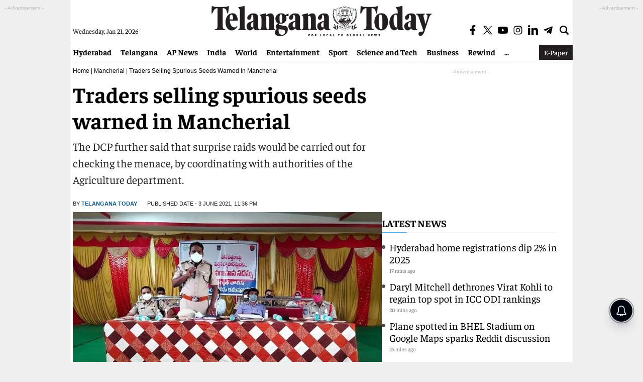

--- FILE ---
content_type: text/html; charset=utf-8
request_url: https://telanganatoday.com/traders-selling-spurious-seeds-warned-in-mancherial
body_size: 21411
content:
<!DOCTYPE html>
<html lang="en">
<head>
<meta charset="UTF-8">
<meta http-equiv="X-UA-Compatible" content="IE=edge">
<meta name="viewport" content="width=device-width, initial-scale=1.0">
<title>Traders selling spurious seeds warned in Mancherial - Telangana Today</title>
<meta name="news_keywords" content="Mancherial, Mancherial Deputy Commissioner of Police (DCP) D Uday Kumar, Mancherial traders, Preventive Detention (PD) Acts, spurious cotton seed, Spurious Seeds, sub-standard seeds" />
<meta name="keywords" content="Mancherial, Mancherial Deputy Commissioner of Police (DCP) D Uday Kumar, Mancherial traders, Preventive Detention (PD) Acts, spurious cotton seed, Spurious Seeds, sub-standard seeds" />
<meta name="description" content="The DCP further said that surprise raids would be carried out for checking the menace, by coordinating with authorities of the Agriculture department." />
<meta property="og:title" content="Traders selling spurious seeds warned in Mancherial"/>
<meta property="og:description" content="The DCP further said that surprise raids would be carried out for checking the menace, by coordinating with authorities of the Agriculture department." />
<meta name="twitter:title" content="Traders selling spurious seeds warned in Mancherial" />
<meta name="twitter:description" content="The DCP further said that surprise raids would be carried out for checking the menace, by coordinating with authorities of the Agriculture department." />
<meta name="twitter:card" content="summary_large_image" />
<meta name="twitter:url" content="https://telanganatoday.com/traders-selling-spurious-seeds-warned-in-mancherial" />
<meta property="article:published_time" content="2021-06-03T23:36:28+05:30" />
<meta property="article:modified_date" content="2021-06-03T23:36:28+05:30" /><meta property="category" content="News">
<meta name="rating" content="General">
<meta name="copyright" content="https://telanganatoday.com/">
<meta name="author" content="Telangana Today">
<meta property="og:locale" content="en_US"/>
<meta property="og:site_name" content="Telangana Today"/>
<meta property="fb:app_id" content="701159372810913" />
<meta property="fb:pages" content="730284606826046">
<meta name="theme-color" content="#ffffff">
<meta name="viewport" content="width=device-width, initial-scale=1">
<link rel="preconnect" href="https://www.google-analytics.com/"/>
<link rel="preconnect" href="https://imasdk.googleapis.com/"/>
<link rel="preconnect" href="https://pagead2.googlesyndication.com/"/>
<link rel="preconnect" href="https://securepubads.g.doubleclick.net"/>
<link rel="preconnect" href="https://securepubads.g.doubleclick.net"/>
<link rel="preconnect" href="https://player.aniview.com/"/>
<link rel="preconnect" href="https://t.seedtag.com/"/>
<link rel="preconnect" href="https://www.clarity.ms/"/>
<link rel="preconnect" href="https://fundingchoicesmessages.google.com/"/>
<link rel="preconnect" href="https://securepubads.g.doubleclick.net/"/>
     <meta name="robots" content="max-image-preview:large" />
<script async src="https://securepubads.g.doubleclick.net/tag/js/gpt.js"></script>

<script>
  window.googletag = window.googletag || {cmd: []};
  googletag.cmd.push(function() {
    googletag.defineSlot('/21724376482/TT_interstitial', [1, 1], 'div-gpt-ad-1727249532073-0').addService(googletag.pubads());
    googletag.enableServices();
  });
</script>

<script>
  window.googletag = window.googletag || {cmd: []};
  googletag.cmd.push(function() {
    googletag.defineSlot('/21724376482/TT', [1, 1], 'div-gpt-ad-1728467932754-0').addService(googletag.pubads());
    googletag.enableServices();
  });
</script>
<script>
  window.googletag = window.googletag || {cmd: []};
  googletag.cmd.push(function() {
    googletag.defineSlot('/21724376482/TT_Video', [1, 1], 'div-gpt-ad-1728308081465-0').addService(googletag.pubads());
    googletag.pubads().enableSingleRequest();
    googletag.enableServices();
});
</script>
<script>
  window.googletag = window.googletag || {cmd: []};
  googletag.cmd.push(function() {
    googletag.defineSlot('/21724376482/TT', [1, 1], 'div-gpt-ad-1729062250231-0').addService(googletag.pubads());
    googletag.pubads().enableSingleRequest();
    googletag.enableServices();
});
</script>
<script async src="https://pagead2.googlesyndication.com/pagead/js/adsbygoogle.js?client=ca-pub-7119991287654999" crossorigin="anonymous"></script>


<meta name="google-site-verification" content="nuT-1Ij-9CVPUKwwWfv0Dsy5rA-uDhqwEJBniLVZVFE">
<link rel="stylesheet" href="https://telanganatoday.com/wp-content/themes/telangana-today-main/css/style.css?v=1.4.3">
<link rel="icon" type="image/x-icon" href="https://telanganatoday.com/favicon.ico" />
<link rel="shortcut icon" href="https://telanganatoday.com/favicon.ico" type="image/x-icon">

     <link rel='dns-prefetch' href='//media.telanganatoday.com' />
<link rel="canonical" href="https://telanganatoday.com/traders-selling-spurious-seeds-warned-in-mancherial" />
<link rel="alternate" type="application/json+oembed" href="https://telanganatoday.com/wp-json/oembed/1.0/embed?url=https%3A%2F%2Ftelanganatoday.com%2Ftraders-selling-spurious-seeds-warned-in-mancherial" />
<link rel="alternate" type="text/xml+oembed" href="https://telanganatoday.com/wp-json/oembed/1.0/embed?url=https%3A%2F%2Ftelanganatoday.com%2Ftraders-selling-spurious-seeds-warned-in-mancherial&#038;format=xml" />
<link rel="icon" href="https://media.telanganatoday.com/wp-content/uploads/2022/02/cropped-cropped-android-chrome-512x512-1-267x267-2-32x32.png" sizes="32x32" />
<link rel="icon" href="https://media.telanganatoday.com/wp-content/uploads/2022/02/cropped-cropped-android-chrome-512x512-1-267x267-2-192x192.png" sizes="192x192" />
<link rel="apple-touch-icon" href="https://media.telanganatoday.com/wp-content/uploads/2022/02/cropped-cropped-android-chrome-512x512-1-267x267-2-180x180.png" />
<meta name="msapplication-TileImage" content="https://media.telanganatoday.com/wp-content/uploads/2022/02/cropped-cropped-android-chrome-512x512-1-267x267-2-270x270.png" />
               
<meta name="keywords" content="Mancherial, Mancherial Deputy Commissioner of Police (DCP) D Uday Kumar, Mancherial traders, Preventive Detention (PD) Acts, spurious cotton seed, Spurious Seeds, sub-standard seeds"/>

<meta name="news_keywords" content="Mancherial, Mancherial Deputy Commissioner of Police (DCP) D Uday Kumar, Mancherial traders, Preventive Detention (PD) Acts, spurious cotton seed, Spurious Seeds, sub-standard seeds"/>
     
<meta property="og:image:width" content="1192" />
<meta property="og:image:height" content="670" />
<meta property="og:image" content="https://media.telanganatoday.com/wp-content/uploads/2021/06/DCP.jpg" />
<meta name="twitter:image" content="https://media.telanganatoday.com/wp-content/uploads/2021/06/DCP.jpg" />
<meta property="og:url" content="https://telanganatoday.com/traders-selling-spurious-seeds-warned-in-mancherial" />
<meta property="og:type" content="article" />
<meta property="og:image:alt" content="Traders selling spurious seeds warned in Mancherial" />    
     <!--NEW Global site tag (gtag.js) - Google Analytics -->
<script async src="https://www.googletagmanager.com/gtag/js?id=G-EWJ4LW0HJ0"></script>
<script>
window.dataLayer = window.dataLayer || [];
function gtag(){dataLayer.push(arguments);}
gtag('js', new Date());
gtag('config', 'G-EWJ4LW0HJ0');
</script>

<script type="application/ld+json">{"@context":"http:\/\/schema.org","@type":"ItemList","itemListElement":[{"@type":"SiteNavigationElement","position":1,"name":"","description":"","url":""},{"@type":"SiteNavigationElement","position":2,"name":"","description":"","url":""},{"@type":"SiteNavigationElement","position":3,"name":"","description":"","url":""},{"@type":"SiteNavigationElement","position":4,"name":"","description":"","url":""},{"@type":"SiteNavigationElement","position":5,"name":"","description":"","url":""},{"@type":"SiteNavigationElement","position":6,"name":"","description":"","url":""},{"@type":"SiteNavigationElement","position":7,"name":"","description":"","url":""},{"@type":"SiteNavigationElement","position":8,"name":"","description":"","url":""},{"@type":"SiteNavigationElement","position":9,"name":"","description":"","url":""},{"@type":"SiteNavigationElement","position":10,"name":"","description":"","url":""}]}</script>
<script type="application/ld+json">{"@context":"http:\/\/schema.org","@type":"WebPage","url":"https:\/\/telanganatoday.com\/traders-selling-spurious-seeds-warned-in-mancherial","name":"Traders selling spurious seeds warned in Mancherial","description":"The DCP further said that surprise raids would be carried out for checking the menace, by coordinating with authorities of the Agriculture department.","publisher":{"@type":"Organization","name":"Telangana Today","url":"https:\/\/telanganatoday.com\/","logo":{"@type":"ImageObject","contentUrl":"https:\/\/media.telanganatoday.com\/wp-content\/uploads\/2022\/03\/TTlogo-600x60-1.png"}}}</script>
<script type="application/ld+json">
{ "@context" : "http://schema.org",
"@type" : "Organization",
"name" : "telanganatoday",
"url" : "https://telanganatoday.com/",
"logo": {
     "@type": "ImageObject",
     "url": "https://telanganatoday.com/wp-content/uploads/2022/03/TTlogo-600x60-1.png",
     "width": 600,
     "height": 60
},
"sameAs" : [ "https://www.facebook.com/TelanganaToday/",
"https://twitter.com/TelanganaToday",
"https://www.youtube.com/c/telanganatodayvideos"]
}</script>
<script type="application/ld+json">
{
"@context": "https://schema.org",
"@type": "WebSite",
"url": "https://telanganatoday.com/",
"name": "Telangana Today",
"potentialAction":
{
     "@type": "SearchAction",
     "target": "https://telanganatoday.com/search?q={search_term_string}",
     "query-input": "required name=search_term_string"
}
}
</script>
<script type="application/ld+json">{"@context":"https:\/\/schema.org","@type":"NewsArticle","headline":"Traders selling spurious seeds warned in Mancherial","description":"The DCP further said that surprise raids would be carried out for checking the menace, by coordinating with authorities of the Agriculture department.","keywords":"Mancherial, Mancherial Deputy Commissioner of Police (DCP) D Uday Kumar, Mancherial traders, Preventive Detention (PD) Acts, spurious cotton seed, Spurious Seeds, sub-standard seeds","articleBody":"Mancherial: Mancherial Deputy Commissioner of Police (DCP) D Uday Kumar Reddy on Thursday warned that Preventive Detention (PD) Acts would be invoked against persons who trade in spurious cotton seed. He was addressing licensed seed traders and dealers at a programme held in Thandur mandal centre on Thursday. The programme was held jointly by the police and the agriculture department.\r\n\r\nUday Kumar advised the traders and dealers not to defame themselves by involving the menace of selling sub-standard seeds. He warned that stringent action would be taken against those who indulge in the offence. He told them to maintain records of the stock and sales. He stated that special task force teams were formed to prevent the unlawful practice.\r\n\r\nThe DCP further said that surprise raids would be carried out for checking the menace, by coordinating with authorities of the Agriculture department. He asked them to sell only quality seeds. He advised farmers to buy seeds at licensed traders and to collect receipts of their purchases. He told them to share information of organisers of spurious seeds with the police.\r\nHe asked traders to report the menace by contacting Dial 100 service and the identity of informants would not be disclosed.\r\n\r\nDistrict Agriculture Officer Veeraiah, Bellampalli ACP Raheman, Thandur Inspector K Babu Rao and many others were present.\r\n\r\n.","url":"https:\/\/telanganatoday.com\/traders-selling-spurious-seeds-warned-in-mancherial","datePublished":"2021-06-03 23:36:28 +05:30","dateModified":"2021-06-03 23:36:28 +05:30","dateCreated":"2021-06-03 23:36:28 +05:30","thumbnailUrl":"https:\/\/media.telanganatoday.com\/wp-content\/uploads\/2021\/06\/DCP.jpg","mainEntityOfPage":{"@type":"WebPage","@id":"https:\/\/telanganatoday.com\/traders-selling-spurious-seeds-warned-in-mancherial","image":"https:\/\/media.telanganatoday.com\/wp-content\/uploads\/2021\/06\/DCP.jpg"},"image":{"@type":"ImageObject","url":"https:\/\/media.telanganatoday.com\/wp-content\/uploads\/2021\/06\/DCP.jpg","width":"1200","height":"720"},"author":{"@type":"Person","name":"Telangana Today","url":"https:\/\/telanganatoday.com\/author\/TelanganaToday"},"publisher":{"@type":"Organization","name":"Telangana Today","url":"https:\/\/telanganatoday.com\/","logo":{"@type":"ImageObject","url":"https:\/\/media.telanganatoday.com\/wp-content\/uploads\/2022\/03\/TTlogo-600x60-1.png","width":600,"height":60}}}</script>

    <script type="application/ld+json">
    {
      "@context": "https://schema.org",
      "@type": "BreadcrumbList",
      "itemListElement": [
        {
          "@type": "ListItem",
          "position": 1,
          "item": {
            "@id": "https://telanganatoday.com/",
            "name": "English News",
            "image": "https://media.telanganatoday.com/wp-content/uploads/2022/03/TTlogo-600x60-1.png"
          }
        },
        {
          "@type": "ListItem",
          "position": 2,
          "item": {
            "@id": "https://telanganatoday.com/telangana/mancherial",
            "name": "Mancherial",
            "image": "https://media.telanganatoday.com/wp-content/uploads/2022/03/TTlogo-600x60-1.png"
          }
        },
        {
          "@type": "ListItem",
          "position": 3,
          "item": {
            "@id": "https://telanganatoday.com/traders-selling-spurious-seeds-warned-in-mancherial",
            "name": "Traders selling spurious seeds warned in Mancherial"
          }
        }
      ]
    }
    </script>
<script>
lozadDebug = true;
lozadDynamicImage = true;
</script>
<script type="text/javascript"> (function(c,l,a,r,i,t,y){ c[a]=c[a]||function(){(c[a].q=c[a].q||[]).push(arguments)}; t=l.createElement(r);t.async=1;t.src="https://www.clarity.ms/tag/"+i; y=l.getElementsByTagName(r)[0];y.parentNode.insertBefore(t,y); })(window, document, "clarity", "script", "j1p0fjnqfw"); </script>
<!-- ad blocker popup code -->
<script async src="https://fundingchoicesmessages.google.com/i/pub-7119991287654999?ers=1" nonce="gZLaXJNcK7RYqRrJYsxCTg"></script><script nonce="gZLaXJNcK7RYqRrJYsxCTg">(function() {function signalGooglefcPresent() {if (!window.frames['googlefcPresent']) {if (document.body) {const iframe = document.createElement('iframe'); iframe.style = 'width: 0; height: 0; border: none; z-index: -1000; left: -1000px; top: -1000px;'; iframe.style.display = 'none'; iframe.name = 'googlefcPresent'; document.body.appendChild(iframe);} else {setTimeout(signalGooglefcPresent, 0);}}}signalGooglefcPresent();})();</script>
<script>(function(){'use strict';function aa(a){var b=0;return function(){return b<a.length?{done:!1,value:a[b++]}:{done:!0}}}var ba="function"==typeof Object.defineProperties?Object.defineProperty:function(a,b,c){if(a==Array.prototype||a==Object.prototype)return a;a[b]=c.value;return a};
function ea(a){a=["object"==typeof globalThis&&globalThis,a,"object"==typeof window&&window,"object"==typeof self&&self,"object"==typeof global&&global];for(var b=0;b<a.length;++b){var c=a[b];if(c&&c.Math==Math)return c}throw Error("Cannot find global object");}var fa=ea(this);function ha(a,b){if(b)a:{var c=fa;a=a.split(".");for(var d=0;d<a.length-1;d++){var e=a[d];if(!(e in c))break a;c=c[e]}a=a[a.length-1];d=c[a];b=b(d);b!=d&&null!=b&&ba(c,a,{configurable:!0,writable:!0,value:b})}}
var ia="function"==typeof Object.create?Object.create:function(a){function b(){}b.prototype=a;return new b},l;if("function"==typeof Object.setPrototypeOf)l=Object.setPrototypeOf;else{var m;a:{var ja={a:!0},ka={};try{ka.__proto__=ja;m=ka.a;break a}catch(a){}m=!1}l=m?function(a,b){a.__proto__=b;if(a.__proto__!==b)throw new TypeError(a+" is not extensible");return a}:null}var la=l;
function n(a,b){a.prototype=ia(b.prototype);a.prototype.constructor=a;if(la)la(a,b);else for(var c in b)if("prototype"!=c)if(Object.defineProperties){var d=Object.getOwnPropertyDescriptor(b,c);d&&Object.defineProperty(a,c,d)}else a[c]=b[c];a.A=b.prototype}function ma(){for(var a=Number(this),b=[],c=a;c<arguments.length;c++)b[c-a]=arguments[c];return b}
var na="function"==typeof Object.assign?Object.assign:function(a,b){for(var c=1;c<arguments.length;c++){var d=arguments[c];if(d)for(var e in d)Object.prototype.hasOwnProperty.call(d,e)&&(a[e]=d[e])}return a};ha("Object.assign",function(a){return a||na});/*
 Copyright The Closure Library Authors.
 SPDX-License-Identifier: Apache-2.0
*/
var p=this||self;function q(a){return a};var t,u;a:{for(var oa=["CLOSURE_FLAGS"],v=p,x=0;x<oa.length;x++)if(v=v[oa[x]],null==v){u=null;break a}u=v}var pa=u&&u[610401301];t=null!=pa?pa:!1;var z,qa=p.navigator;z=qa?qa.userAgentData||null:null;function A(a){return t?z?z.brands.some(function(b){return(b=b.brand)&&-1!=b.indexOf(a)}):!1:!1}function B(a){var b;a:{if(b=p.navigator)if(b=b.userAgent)break a;b=""}return-1!=b.indexOf(a)};function C(){return t?!!z&&0<z.brands.length:!1}function D(){return C()?A("Chromium"):(B("Chrome")||B("CriOS"))&&!(C()?0:B("Edge"))||B("Silk")};var ra=C()?!1:B("Trident")||B("MSIE");!B("Android")||D();D();B("Safari")&&(D()||(C()?0:B("Coast"))||(C()?0:B("Opera"))||(C()?0:B("Edge"))||(C()?A("Microsoft Edge"):B("Edg/"))||C()&&A("Opera"));var sa={},E=null;var ta="undefined"!==typeof Uint8Array,ua=!ra&&"function"===typeof btoa;var F="function"===typeof Symbol&&"symbol"===typeof Symbol()?Symbol():void 0,G=F?function(a,b){a[F]|=b}:function(a,b){void 0!==a.g?a.g|=b:Object.defineProperties(a,{g:{value:b,configurable:!0,writable:!0,enumerable:!1}})};function va(a){var b=H(a);1!==(b&1)&&(Object.isFrozen(a)&&(a=Array.prototype.slice.call(a)),I(a,b|1))}
var H=F?function(a){return a[F]|0}:function(a){return a.g|0},J=F?function(a){return a[F]}:function(a){return a.g},I=F?function(a,b){a[F]=b}:function(a,b){void 0!==a.g?a.g=b:Object.defineProperties(a,{g:{value:b,configurable:!0,writable:!0,enumerable:!1}})};function wa(){var a=[];G(a,1);return a}function xa(a,b){I(b,(a|0)&-99)}function K(a,b){I(b,(a|34)&-73)}function L(a){a=a>>11&1023;return 0===a?536870912:a};var M={};function N(a){return null!==a&&"object"===typeof a&&!Array.isArray(a)&&a.constructor===Object}var O,ya=[];I(ya,39);O=Object.freeze(ya);var P;function Q(a,b){P=b;a=new a(b);P=void 0;return a}
function R(a,b,c){null==a&&(a=P);P=void 0;if(null==a){var d=96;c?(a=[c],d|=512):a=[];b&&(d=d&-2095105|(b&1023)<<11)}else{if(!Array.isArray(a))throw Error();d=H(a);if(d&64)return a;d|=64;if(c&&(d|=512,c!==a[0]))throw Error();a:{c=a;var e=c.length;if(e){var f=e-1,g=c[f];if(N(g)){d|=256;b=(d>>9&1)-1;e=f-b;1024<=e&&(za(c,b,g),e=1023);d=d&-2095105|(e&1023)<<11;break a}}b&&(g=(d>>9&1)-1,b=Math.max(b,e-g),1024<b&&(za(c,g,{}),d|=256,b=1023),d=d&-2095105|(b&1023)<<11)}}I(a,d);return a}
function za(a,b,c){for(var d=1023+b,e=a.length,f=d;f<e;f++){var g=a[f];null!=g&&g!==c&&(c[f-b]=g)}a.length=d+1;a[d]=c};function Aa(a){switch(typeof a){case "number":return isFinite(a)?a:String(a);case "boolean":return a?1:0;case "object":if(a&&!Array.isArray(a)&&ta&&null!=a&&a instanceof Uint8Array){if(ua){for(var b="",c=0,d=a.length-10240;c<d;)b+=String.fromCharCode.apply(null,a.subarray(c,c+=10240));b+=String.fromCharCode.apply(null,c?a.subarray(c):a);a=btoa(b)}else{void 0===b&&(b=0);if(!E){E={};c="ABCDEFGHIJKLMNOPQRSTUVWXYZabcdefghijklmnopqrstuvwxyz0123456789".split("");d=["+/=","+/","-_=","-_.","-_"];for(var e=
0;5>e;e++){var f=c.concat(d[e].split(""));sa[e]=f;for(var g=0;g<f.length;g++){var h=f[g];void 0===E[h]&&(E[h]=g)}}}b=sa[b];c=Array(Math.floor(a.length/3));d=b[64]||"";for(e=f=0;f<a.length-2;f+=3){var k=a[f],w=a[f+1];h=a[f+2];g=b[k>>2];k=b[(k&3)<<4|w>>4];w=b[(w&15)<<2|h>>6];h=b[h&63];c[e++]=g+k+w+h}g=0;h=d;switch(a.length-f){case 2:g=a[f+1],h=b[(g&15)<<2]||d;case 1:a=a[f],c[e]=b[a>>2]+b[(a&3)<<4|g>>4]+h+d}a=c.join("")}return a}}return a};function Ba(a,b,c){a=Array.prototype.slice.call(a);var d=a.length,e=b&256?a[d-1]:void 0;d+=e?-1:0;for(b=b&512?1:0;b<d;b++)a[b]=c(a[b]);if(e){b=a[b]={};for(var f in e)Object.prototype.hasOwnProperty.call(e,f)&&(b[f]=c(e[f]))}return a}function Da(a,b,c,d,e,f){if(null!=a){if(Array.isArray(a))a=e&&0==a.length&&H(a)&1?void 0:f&&H(a)&2?a:Ea(a,b,c,void 0!==d,e,f);else if(N(a)){var g={},h;for(h in a)Object.prototype.hasOwnProperty.call(a,h)&&(g[h]=Da(a[h],b,c,d,e,f));a=g}else a=b(a,d);return a}}
function Ea(a,b,c,d,e,f){var g=d||c?H(a):0;d=d?!!(g&32):void 0;a=Array.prototype.slice.call(a);for(var h=0;h<a.length;h++)a[h]=Da(a[h],b,c,d,e,f);c&&c(g,a);return a}function Fa(a){return a.s===M?a.toJSON():Aa(a)};function Ga(a,b,c){c=void 0===c?K:c;if(null!=a){if(ta&&a instanceof Uint8Array)return b?a:new Uint8Array(a);if(Array.isArray(a)){var d=H(a);if(d&2)return a;if(b&&!(d&64)&&(d&32||0===d))return I(a,d|34),a;a=Ea(a,Ga,d&4?K:c,!0,!1,!0);b=H(a);b&4&&b&2&&Object.freeze(a);return a}a.s===M&&(b=a.h,c=J(b),a=c&2?a:Q(a.constructor,Ha(b,c,!0)));return a}}function Ha(a,b,c){var d=c||b&2?K:xa,e=!!(b&32);a=Ba(a,b,function(f){return Ga(f,e,d)});G(a,32|(c?2:0));return a};function Ia(a,b){a=a.h;return Ja(a,J(a),b)}function Ja(a,b,c,d){if(-1===c)return null;if(c>=L(b)){if(b&256)return a[a.length-1][c]}else{var e=a.length;if(d&&b&256&&(d=a[e-1][c],null!=d))return d;b=c+((b>>9&1)-1);if(b<e)return a[b]}}function Ka(a,b,c,d,e){var f=L(b);if(c>=f||e){e=b;if(b&256)f=a[a.length-1];else{if(null==d)return;f=a[f+((b>>9&1)-1)]={};e|=256}f[c]=d;e&=-1025;e!==b&&I(a,e)}else a[c+((b>>9&1)-1)]=d,b&256&&(d=a[a.length-1],c in d&&delete d[c]),b&1024&&I(a,b&-1025)}
function La(a,b){var c=Ma;var d=void 0===d?!1:d;var e=a.h;var f=J(e),g=Ja(e,f,b,d);var h=!1;if(null==g||"object"!==typeof g||(h=Array.isArray(g))||g.s!==M)if(h){var k=h=H(g);0===k&&(k|=f&32);k|=f&2;k!==h&&I(g,k);c=new c(g)}else c=void 0;else c=g;c!==g&&null!=c&&Ka(e,f,b,c,d);e=c;if(null==e)return e;a=a.h;f=J(a);f&2||(g=e,c=g.h,h=J(c),g=h&2?Q(g.constructor,Ha(c,h,!1)):g,g!==e&&(e=g,Ka(a,f,b,e,d)));return e}function Na(a,b){a=Ia(a,b);return null==a||"string"===typeof a?a:void 0}
function Oa(a,b){a=Ia(a,b);return null!=a?a:0}function S(a,b){a=Na(a,b);return null!=a?a:""};function T(a,b,c){this.h=R(a,b,c)}T.prototype.toJSON=function(){var a=Ea(this.h,Fa,void 0,void 0,!1,!1);return Pa(this,a,!0)};T.prototype.s=M;T.prototype.toString=function(){return Pa(this,this.h,!1).toString()};
function Pa(a,b,c){var d=a.constructor.v,e=L(J(c?a.h:b)),f=!1;if(d){if(!c){b=Array.prototype.slice.call(b);var g;if(b.length&&N(g=b[b.length-1]))for(f=0;f<d.length;f++)if(d[f]>=e){Object.assign(b[b.length-1]={},g);break}f=!0}e=b;c=!c;g=J(a.h);a=L(g);g=(g>>9&1)-1;for(var h,k,w=0;w<d.length;w++)if(k=d[w],k<a){k+=g;var r=e[k];null==r?e[k]=c?O:wa():c&&r!==O&&va(r)}else h||(r=void 0,e.length&&N(r=e[e.length-1])?h=r:e.push(h={})),r=h[k],null==h[k]?h[k]=c?O:wa():c&&r!==O&&va(r)}d=b.length;if(!d)return b;
var Ca;if(N(h=b[d-1])){a:{var y=h;e={};c=!1;for(var ca in y)Object.prototype.hasOwnProperty.call(y,ca)&&(a=y[ca],Array.isArray(a)&&a!=a&&(c=!0),null!=a?e[ca]=a:c=!0);if(c){for(var rb in e){y=e;break a}y=null}}y!=h&&(Ca=!0);d--}for(;0<d;d--){h=b[d-1];if(null!=h)break;var cb=!0}if(!Ca&&!cb)return b;var da;f?da=b:da=Array.prototype.slice.call(b,0,d);b=da;f&&(b.length=d);y&&b.push(y);return b};function Qa(a){return function(b){if(null==b||""==b)b=new a;else{b=JSON.parse(b);if(!Array.isArray(b))throw Error(void 0);G(b,32);b=Q(a,b)}return b}};function Ra(a){this.h=R(a)}n(Ra,T);var Sa=Qa(Ra);var U;function V(a){this.g=a}V.prototype.toString=function(){return this.g+""};var Ta={};function Ua(){return Math.floor(2147483648*Math.random()).toString(36)+Math.abs(Math.floor(2147483648*Math.random())^Date.now()).toString(36)};function Va(a,b){b=String(b);"application/xhtml+xml"===a.contentType&&(b=b.toLowerCase());return a.createElement(b)}function Wa(a){this.g=a||p.document||document}Wa.prototype.appendChild=function(a,b){a.appendChild(b)};/*
 SPDX-License-Identifier: Apache-2.0
*/
function Xa(a,b){a.src=b instanceof V&&b.constructor===V?b.g:"type_error:TrustedResourceUrl";var c,d;(c=(b=null==(d=(c=(a.ownerDocument&&a.ownerDocument.defaultView||window).document).querySelector)?void 0:d.call(c,"script[nonce]"))?b.nonce||b.getAttribute("nonce")||"":"")&&a.setAttribute("nonce",c)};function Ya(a){a=void 0===a?document:a;return a.createElement("script")};function Za(a,b,c,d,e,f){try{var g=a.g,h=Ya(g);h.async=!0;Xa(h,b);g.head.appendChild(h);h.addEventListener("load",function(){e();d&&g.head.removeChild(h)});h.addEventListener("error",function(){0<c?Za(a,b,c-1,d,e,f):(d&&g.head.removeChild(h),f())})}catch(k){f()}};var $a=p.atob("aHR0cHM6Ly93d3cuZ3N0YXRpYy5jb20vaW1hZ2VzL2ljb25zL21hdGVyaWFsL3N5c3RlbS8xeC93YXJuaW5nX2FtYmVyXzI0ZHAucG5n"),ab=p.atob("WW91IGFyZSBzZWVpbmcgdGhpcyBtZXNzYWdlIGJlY2F1c2UgYWQgb3Igc2NyaXB0IGJsb2NraW5nIHNvZnR3YXJlIGlzIGludGVyZmVyaW5nIHdpdGggdGhpcyBwYWdlLg=="),bb=p.atob("RGlzYWJsZSBhbnkgYWQgb3Igc2NyaXB0IGJsb2NraW5nIHNvZnR3YXJlLCB0aGVuIHJlbG9hZCB0aGlzIHBhZ2Uu");function db(a,b,c){this.i=a;this.l=new Wa(this.i);this.g=null;this.j=[];this.m=!1;this.u=b;this.o=c}
function eb(a){if(a.i.body&&!a.m){var b=function(){fb(a);p.setTimeout(function(){return gb(a,3)},50)};Za(a.l,a.u,2,!0,function(){p[a.o]||b()},b);a.m=!0}}
function fb(a){for(var b=W(1,5),c=0;c<b;c++){var d=X(a);a.i.body.appendChild(d);a.j.push(d)}b=X(a);b.style.bottom="0";b.style.left="0";b.style.position="fixed";b.style.width=W(100,110).toString()+"%";b.style.zIndex=W(2147483544,2147483644).toString();b.style["background-color"]=hb(249,259,242,252,219,229);b.style["box-shadow"]="0 0 12px #888";b.style.color=hb(0,10,0,10,0,10);b.style.display="flex";b.style["justify-content"]="center";b.style["font-family"]="Roboto, Arial";c=X(a);c.style.width=W(80,
85).toString()+"%";c.style.maxWidth=W(750,775).toString()+"px";c.style.margin="24px";c.style.display="flex";c.style["align-items"]="flex-start";c.style["justify-content"]="center";d=Va(a.l.g,"IMG");d.className=Ua();d.src=$a;d.alt="Warning icon";d.style.height="24px";d.style.width="24px";d.style["padding-right"]="16px";var e=X(a),f=X(a);f.style["font-weight"]="bold";f.textContent=ab;var g=X(a);g.textContent=bb;Y(a,e,f);Y(a,e,g);Y(a,c,d);Y(a,c,e);Y(a,b,c);a.g=b;a.i.body.appendChild(a.g);b=W(1,5);for(c=
0;c<b;c++)d=X(a),a.i.body.appendChild(d),a.j.push(d)}function Y(a,b,c){for(var d=W(1,5),e=0;e<d;e++){var f=X(a);b.appendChild(f)}b.appendChild(c);c=W(1,5);for(d=0;d<c;d++)e=X(a),b.appendChild(e)}function W(a,b){return Math.floor(a+Math.random()*(b-a))}function hb(a,b,c,d,e,f){return"rgb("+W(Math.max(a,0),Math.min(b,255)).toString()+","+W(Math.max(c,0),Math.min(d,255)).toString()+","+W(Math.max(e,0),Math.min(f,255)).toString()+")"}function X(a){a=Va(a.l.g,"DIV");a.className=Ua();return a}
function gb(a,b){0>=b||null!=a.g&&0!=a.g.offsetHeight&&0!=a.g.offsetWidth||(ib(a),fb(a),p.setTimeout(function(){return gb(a,b-1)},50))}
function ib(a){var b=a.j;var c="undefined"!=typeof Symbol&&Symbol.iterator&&b[Symbol.iterator];if(c)b=c.call(b);else if("number"==typeof b.length)b={next:aa(b)};else throw Error(String(b)+" is not an iterable or ArrayLike");for(c=b.next();!c.done;c=b.next())(c=c.value)&&c.parentNode&&c.parentNode.removeChild(c);a.j=[];(b=a.g)&&b.parentNode&&b.parentNode.removeChild(b);a.g=null};function jb(a,b,c,d,e){function f(k){document.body?g(document.body):0<k?p.setTimeout(function(){f(k-1)},e):b()}function g(k){k.appendChild(h);p.setTimeout(function(){h?(0!==h.offsetHeight&&0!==h.offsetWidth?b():a(),h.parentNode&&h.parentNode.removeChild(h)):a()},d)}var h=kb(c);f(3)}function kb(a){var b=document.createElement("div");b.className=a;b.style.width="1px";b.style.height="1px";b.style.position="absolute";b.style.left="-10000px";b.style.top="-10000px";b.style.zIndex="-10000";return b};function Ma(a){this.h=R(a)}n(Ma,T);function lb(a){this.h=R(a)}n(lb,T);var mb=Qa(lb);function nb(a){a=Na(a,4)||"";if(void 0===U){var b=null;var c=p.trustedTypes;if(c&&c.createPolicy){try{b=c.createPolicy("goog#html",{createHTML:q,createScript:q,createScriptURL:q})}catch(d){p.console&&p.console.error(d.message)}U=b}else U=b}a=(b=U)?b.createScriptURL(a):a;return new V(a,Ta)};function ob(a,b){this.m=a;this.o=new Wa(a.document);this.g=b;this.j=S(this.g,1);this.u=nb(La(this.g,2));this.i=!1;b=nb(La(this.g,13));this.l=new db(a.document,b,S(this.g,12))}ob.prototype.start=function(){pb(this)};
function pb(a){qb(a);Za(a.o,a.u,3,!1,function(){a:{var b=a.j;var c=p.btoa(b);if(c=p[c]){try{var d=Sa(p.atob(c))}catch(e){b=!1;break a}b=b===Na(d,1)}else b=!1}b?Z(a,S(a.g,14)):(Z(a,S(a.g,8)),eb(a.l))},function(){jb(function(){Z(a,S(a.g,7));eb(a.l)},function(){return Z(a,S(a.g,6))},S(a.g,9),Oa(a.g,10),Oa(a.g,11))})}function Z(a,b){a.i||(a.i=!0,a=new a.m.XMLHttpRequest,a.open("GET",b,!0),a.send())}function qb(a){var b=p.btoa(a.j);a.m[b]&&Z(a,S(a.g,5))};(function(a,b){p[a]=function(){var c=ma.apply(0,arguments);p[a]=function(){};b.apply(null,c)}})("__h82AlnkH6D91__",function(a){"function"===typeof window.atob&&(new ob(window,mb(window.atob(a)))).start()});}).call(this);
window.__h82AlnkH6D91__("[base64]/[base64]/[base64]/[base64]");</script>
<!-- ad blocker popup code end -->

<style type="text/css">
  .sticky {
   position: fixed;
   top: 0;
   z-index: 99999;
   width: 100%;
   box-shadow: 0 2px 5px rgba(0, 0, 0, 0.2);
   background-color: #fff;
   max-width: 1024px;
}
.detailBody a{
   color:#0A558A;
}
.app-links {
 display: none;
}
.mobile-custom {display: none;}
@media only screen and (max-width: 720px){
     .app-links {
      display: block;
 }
 .category-listing .rhsNewsColList, .rightSidebar .rhsNewsColList {
      position: relative;
      top: 0;
 }
 .mobile-custom {display: block;}
 .desk-custom {display: none;}
}

.toplinks-menubar .sub-menu{
     min-width: 11.5455em;
}
.big-news figcaption h2 {
 font-size: 28px;
 line-height: 1.5;
 font-weight: 700;
}
.gutterRHS {
    left: 50.5%;
    margin-left: 505px;
}
.gutterLHS {
    right: 50.5%;
    margin-right: 505px;
}
.fullWrapper {max-width: 1000px;}
@media (max-width: 767px) {
     .mainWrapper{
      overflow-x: hidden;
 }
 .search {
      bottom: 0;
      width: 98%;
      left: 4px;
 }
 .swiper .swiper-button-next, .topNewsSwiper .swiper-button-next,  .swiper .swiper-button-prev, .topNewsSwiper .swiper-button-prev{
  width: 27px;
  height: 27px;
  background-color: #ffffffc2;
}
.swiper .swiper-button-next:after, .swiper .swiper-button-prev:after{
  font-size: 13px;
}

.big-news figcaption h2 {
 font-size: 19px;
 line-height: 1.4;
}
}


     </style>
          <style>
    .related-new {
    width: 100%;
    float: left;
}

.BigStory {
    margin-bottom: 15px;
}


.imgCont {
    position: relative;
    margin-bottom: 5px;
    text-align: center;
    background: #f9f9f9;
}

.smallStory li {
    width: 100%;
    margin-bottom: 10px;
    float: left;
}
.smallStory .imgCont {
    width: 90px;
    float: left;
    margin: 0px 10px 0px 0;
}
.smallStory .h4 {
    font-size: 18px;
    line-height: 24px;
    font-weight: 400;
}
.mobile-ads.ads-cont.custom{
    width:100%;
    min-height: auto !important;
        margin: auto;
}
@media only screen and (max-width:700px){
iframe.pdf{
 width: 100%;
 height: 700px !important;
}
pre.wp-block-code iframe {
    height: revert-layer !important;
}
}
@media(max-width: 768px) {
.mainWrapper {
    padding: 0 10px;
}
.article-img {
   margin: 0 0px;
}
.ads-cont {
   margin: 10px -10px 20px -10px;
}
}

</style>
     
     <script type="text/javascript">
  window._taboola = window._taboola || [];
  
      _taboola.push({ article: 'auto' });
    
  !function (e, f, u, i) {
    if (!document.getElementById(i)){
      e.async = 1;
      e.src = u;
      e.id = i;
      f.parentNode.insertBefore(e, f);
    }
  }(document.createElement('script'),
  document.getElementsByTagName('script')[0],
  '//cdn.taboola.com/libtrc/telanganapublications-telanganatodaycom/loader.js',
  'tb_loader_script');

  if (window.performance && typeof window.performance.mark == 'function') {
    window.performance.mark('tbl_ic');
  }
</script>


<!-- Google Tag Manager -->
<script>(function(w,d,s,l,i){w[l]=w[l]||[];w[l].push({'gtm.start':
new Date().getTime(),event:'gtm.js'});var f=d.getElementsByTagName(s)[0],
j=d.createElement(s),dl=l!='dataLayer'?'&l='+l:'';j.async=true;j.src=
'https://www.googletagmanager.com/gtm.js?id='+i+dl;f.parentNode.insertBefore(j,f);
})(window,document,'script','dataLayer','GTM-PZ32DKV2');</script>
<!-- End Google Tag Manager -->
<script async type="text/javascript" data-ad="adChronix" src="https://1605438325.rsc.cdn77.org/publisher/fef9f4c2-fee9-4a39-ac97-32f9a03035da/adchronix.min.js"></script>

</head>

<body>
     <script>
    if (screen.width < 960) {
        var div = document.createElement('div');
        div.id = "CX-01bd4ec7-ae86-4a43-ac10-36eb34305a2b";
        document.body.appendChild(div);
    } else {
        var div = document.createElement('div');
        div.id = "CX-4a55404f-3933-4d22-8b36-319979797947";
        document.body.appendChild(div);
    }
</script>
<!-- Google Tag Manager (noscript) -->
<noscript><iframe src="https://www.googletagmanager.com/ns.html?id=GTM-PZ32DKV2"
height="0" width="0" style="display:none;visibility:hidden"></iframe></noscript>
<!-- End Google Tag Manager (noscript) -->


<div id='div-gpt-ad-1729062250231-0'>
  <script>
    googletag.cmd.push(function() { googletag.display('div-gpt-ad-1729062250231-0'); });
  </script>
</div>
<!-- /21724376482/TT -->
<div id='div-gpt-ad-1728467932754-0'>
  <script>
    googletag.cmd.push(function() { googletag.display('div-gpt-ad-1728467932754-0'); });
  </script>
</div>

         <!-- /21724376482/TT_interstitial -->
<div id='div-gpt-ad-1727249532073-0'>
  <script>
    googletag.cmd.push(function() { googletag.display('div-gpt-ad-1727249532073-0'); });
  </script>
</div>
     <!-- gutter ads starts here -->
     <div class="gutterLHS">
          <div class="ads-cont">
          <!-- TT_Sticky_LHS_160*600_2021 -->
          <ins class="adsbygoogle"
               style="display:inline-block;width:160px;height:600px"
               data-ad-client="ca-pub-7119991287654999"
               data-ad-slot="1561863455"></ins>
          <script>
               (adsbygoogle = window.adsbygoogle || []).push({});
          </script>
     </div>
     </div>
     <div class="gutterRHS">
     <div class="ads-cont">


          <!-- TT_Sticky_LHS_160*600_2021 -->
          <ins class="adsbygoogle"
               style="display:inline-block;width:160px;height:600px"
               data-ad-client="ca-pub-7119991287654999"
               data-ad-slot="1561863455"></ins>
          <script>
               (adsbygoogle = window.adsbygoogle || []).push({});
          </script>
     </div>
     </div>
          <!-- gutter ads ends here -->

     
     <div class="fullWrapper">

                         
						<header>

            <div class="HeaderWrapper" style="position: relative;">
            	



                <div class="header-wrap">
                    <div class="mob_hamburger">
                        <div id="toggleDiv"><span class="MenuBtn"><i></i><i></i><i></i></span></div>
                    </div>
                    <div class="todaysDate">Wednesday, Jan 21, 2026</div>
                    <div class="site-logo">
                    							<span><a href="https://telanganatoday.com"><img src="https://telanganatoday.com/wp-content/themes/telangana-today-main/images/tt-logo-1.png" alt="English News" title="English News" width="450" height="64"></a></span>
						
                    </div>
                    <div class="rightHead head-col">
                        <div class="followus">
                        <ul>
                                <li>
                                    <a href="https://www.facebook.com/TelanganaToday/" target="_blank">
                                    <svg height="100%" style="fill-rule:evenodd;clip-rule:evenodd;stroke-linejoin:round;stroke-miterlimit:2;" version="1.1" viewBox="0 0 512 512" width="100%" xml:space="preserve"><path d="M374.245,285.825l14.104,-91.961l-88.233,0l0,-59.677c0,-25.159 12.325,-49.682 51.845,-49.682l40.117,0l0,-78.291c0,0 -36.408,-6.214 -71.214,-6.214c-72.67,0 -120.165,44.042 -120.165,123.775l0,70.089l-80.777,0l0,91.961l80.777,0l0,222.31c16.197,2.542 32.798,3.865 49.709,3.865c16.911,0 33.512,-1.323 49.708,-3.865l0,-222.31l74.129,0Z" style="fill:#000;fill-rule:nonzero;"/></svg>
                                    </a>
                                </li>
                                <li><a href="https://twitter.com/TelanganaToday" target="_blank">

                                <svg xmlns="http://www.w3.org/2000/svg" enable-background="new 0 0 72 72" viewBox="0 0 72 72" id="twitter-x"><switch><g><path d="M42.5,31.2L66,6h-6L39.8,27.6L24,6H4l24.6,33.6L4,66
			h6l21.3-22.8L48,66h20L42.5,31.2z M12.9,10h8l38.1,52h-8L12.9,10z"></path></g></switch></svg>

                                </a></li>
                                <li><a href="https://www.youtube.com/c/telanganatodayvideos" target="_blank">
                                <svg height="100%" style="fill-rule:evenodd;clip-rule:evenodd;stroke-linejoin:round;stroke-miterlimit:2;" version="1.1" viewBox="0 0 512 512" width="100%" xml:space="preserve"><g><path d="M501.299,132.766c-5.888,-22.03 -23.234,-39.377 -45.264,-45.264c-39.932,-10.701 -200.037,-10.701 -200.037,-10.701c0,0 -160.105,0 -200.038,10.701c-22.025,5.887 -39.376,23.234 -45.264,45.264c-10.696,39.928 -10.696,123.236 -10.696,123.236c0,0 0,83.308 10.696,123.232c5.888,22.03 23.239,39.381 45.264,45.268c39.933,10.697 200.038,10.697 200.038,10.697c0,0 160.105,0 200.037,-10.697c22.03,-5.887 39.376,-23.238 45.264,-45.268c10.701,-39.924 10.701,-123.232 10.701,-123.232c0,0 0,-83.308 -10.701,-123.236Z" style="fill:#000;fill-rule:nonzero;"/><path d="M204.796,332.803l133.018,-76.801l-133.018,-76.801l0,153.602Z" style="fill:#fff;fill-rule:nonzero;"/></g></svg>
                                </a>
                                 </li>
                                 <li><a href="https://www.instagram.com/telanganatoday/" target="_blank">
                                   <svg height="100%" style="fill-rule:evenodd;clip-rule:evenodd;stroke-linejoin:round;stroke-miterlimit:2; fill:#000" version="1.1" viewBox="0 0 600 600" width="100%" xml:space="preserve"><g transform="matrix(1.01619,0,0,1.01619,44,43.8384)"><path d="M251.921,0.159C183.503,0.159 174.924,0.449 148.054,1.675C121.24,2.899 102.927,7.157 86.902,13.385C70.336,19.823 56.287,28.437 42.282,42.442C28.277,56.447 19.663,70.496 13.225,87.062C6.997,103.086 2.739,121.399 1.515,148.213C0.289,175.083 0,183.662 0,252.08C0,320.497 0.289,329.076 1.515,355.946C2.739,382.76 6.997,401.073 13.225,417.097C19.663,433.663 28.277,447.712 42.282,461.718C56.287,475.723 70.336,484.337 86.902,490.775C102.927,497.002 121.24,501.261 148.054,502.484C174.924,503.71 183.503,504 251.921,504C320.338,504 328.917,503.71 355.787,502.484C382.601,501.261 400.914,497.002 416.938,490.775C433.504,484.337 447.553,475.723 461.559,461.718C475.564,447.712 484.178,433.663 490.616,417.097C496.843,401.073 501.102,382.76 502.325,355.946C503.551,329.076 503.841,320.497 503.841,252.08C503.841,183.662 503.551,175.083 502.325,148.213C501.102,121.399 496.843,103.086 490.616,87.062C484.178,70.496 475.564,56.447 461.559,42.442C447.553,28.437 433.504,19.823 416.938,13.385C400.914,7.157 382.601,2.899 355.787,1.675C328.917,0.449 320.338,0.159 251.921,0.159ZM251.921,45.551C319.186,45.551 327.154,45.807 353.718,47.019C378.28,48.14 391.619,52.244 400.496,55.693C412.255,60.263 420.647,65.723 429.462,74.538C438.278,83.353 443.737,91.746 448.307,103.504C451.757,112.381 455.861,125.72 456.981,150.282C458.193,176.846 458.45,184.814 458.45,252.08C458.45,319.345 458.193,327.313 456.981,353.877C455.861,378.439 451.757,391.778 448.307,400.655C443.737,412.414 438.278,420.806 429.462,429.621C420.647,438.437 412.255,443.896 400.496,448.466C391.619,451.916 378.28,456.02 353.718,457.14C327.158,458.352 319.191,458.609 251.921,458.609C184.65,458.609 176.684,458.352 150.123,457.14C125.561,456.02 112.222,451.916 103.345,448.466C91.586,443.896 83.194,438.437 74.378,429.621C65.563,420.806 60.103,412.414 55.534,400.655C52.084,391.778 47.98,378.439 46.859,353.877C45.647,327.313 45.391,319.345 45.391,252.08C45.391,184.814 45.647,176.846 46.859,150.282C47.98,125.72 52.084,112.381 55.534,103.504C60.103,91.746 65.563,83.353 74.378,74.538C83.194,65.723 91.586,60.263 103.345,55.693C112.222,52.244 125.561,48.14 150.123,47.019C176.687,45.807 184.655,45.551 251.921,45.551Z" style="fill-rule:nonzero;"/><path d="M251.921,336.053C205.543,336.053 167.947,298.457 167.947,252.08C167.947,205.702 205.543,168.106 251.921,168.106C298.298,168.106 335.894,205.702 335.894,252.08C335.894,298.457 298.298,336.053 251.921,336.053ZM251.921,122.715C180.474,122.715 122.556,180.633 122.556,252.08C122.556,323.526 180.474,381.444 251.921,381.444C323.367,381.444 381.285,323.526 381.285,252.08C381.285,180.633 323.367,122.715 251.921,122.715Z" style="fill:#000;fill-rule:nonzero;"/><path d="M416.627,117.604C416.627,134.3 403.092,147.834 386.396,147.834C369.701,147.834 356.166,134.3 356.166,117.604C356.166,100.908 369.701,87.374 386.396,87.374C403.092,87.374 416.627,100.908 416.627,117.604Z" style="fill:#000;fill-rule:nonzero;"/></g></svg>
                                </a>
                                 </li>
                                  <li><a href="https://in.linkedin.com/company/telangana-today" target="_blank">
                                  <svg enable-background="new 0 0 32 32" height="20px" version="1.0" viewBox="0 0 32 32" width="20px" xml:space="preserve"><g><rect fill="#000" height="23" width="7" y="9"/><path d="M24.003,9C20,9,18.89,10.312,18,12V9h-7v23h7V19c0-2,0-4,3.5-4s3.5,2,3.5,4v13h7V19C32,13,31,9,24.003,9z" fill="#000"/><circle cx="3.5" cy="3.5" fill="#000" r="3.5"/></g><g/><g/><g/><g/><g/><g/></svg>
                                </a>
                                 </li>
                                  <li><a href="https://t.me/s/TelanganaToday" target="_blank">
                                  <svg height="20px" style="enable-background:new 0 0 512 512; fill:#000; " version="1.1" viewBox="0 0 512 512" width="20px" xml:space="preserve"><g><g><path d="M484.689,98.231l-69.417,327.37c-5.237,23.105-18.895,28.854-38.304,17.972L271.2,365.631     l-51.034,49.086c-5.646,5.647-10.371,10.372-21.256,10.372l7.598-107.722L402.539,140.23c8.523-7.598-1.848-11.809-13.247-4.21     L146.95,288.614L42.619,255.96c-22.694-7.086-23.104-22.695,4.723-33.579L455.423,65.166     C474.316,58.081,490.85,69.375,484.689,98.231z" style="fill:#000;"/></g></g></svg>
                                </a>
                                 </li>
                            </ul>
                        </div>
                        <div class="topSearch">
                            <div class="search-icon"><i class="search_btn"></i></div>
                            <form action="/search" method="get" id="headerSearch" class="search">
                                <div class="search-box">
                                    <input autocomplete="off" placeholder="Search Here..." type="text"
                                    id="searchText2" name="q" class="searchbox-input" onkeyup="buttonUp();" required>
                                    <button class="search-form-btn" type="submit"><span>Search</span></button>
                                </div>
                            </form>
                        </div>
                    </div>
                </div>
                <div class="toplinks-menubar" id="header">
                    <ul>
                       <li class="menu-item"><a  title="Hyderabad" href="https://telanganatoday.com/hyderabad">Hyderabad</a></li><li class="menu-item"><a  title="Telangana" href="https://telanganatoday.com/telangana">Telangana</a></li><li class="menu-item"><a  title="AP News" href="https://telanganatoday.com/andhra-pradesh">AP News</a></li><li class="menu-item"><a  title="India" href="https://telanganatoday.com/india">India</a></li><li class="menu-item"><a  title="World" href="https://telanganatoday.com/world">World</a></li><li class="menu-item"><a  title="Entertainment" href="https://telanganatoday.com/entertainment">Entertainment</a></li><li class="menu-item"><a  title="Sport" href="https://telanganatoday.com/sport">Sport</a></li><li class="menu-item"><a  title="Science and Tech" href="https://telanganatoday.com/tech">Science and Tech</a></li><li class="menu-item"><a  title="Business" href="https://telanganatoday.com/business">Business</a></li><li class="menu-item"><a  title="Rewind" href="https://telanganatoday.com/rewind">Rewind</a></li><li class="menu-item-has-children">
<a  title="..." href="https://telanganatoday.com" >... <i class="fa fa-angle-down"></i></a><span></span>
<ul class="sub-menu"><li><a  title="NRI" href="https://telanganatoday.com/nri">NRI</a></li><li><a  title="View Point" href="https://telanganatoday.com/opinion">View Point</a></li><li><a  title="cartoon" href="https://telanganatoday.com/cartoon">cartoon</a></li><li><a  title="My Space" href="https://telanganatoday.com/columns">My Space</a></li><li><a  title="Education Today" href="https://telanganatoday.com/education-today">Education Today</a></li><li><a  title="Reviews" href="https://telanganatoday.com/reviews">Reviews</a></li><li><a  title="Property" href="https://telanganatoday.com/property">Property</a></li><li><a  title="Lifestyle" href="https://telanganatoday.com/lifestyle">Lifestyle</a></li></ul></li>                    </ul>
                    <div class="digital-copies">
                	<a class="epaper" href="https://epaper.telanganatoday.com/" target="_blank">E-Paper</a>
                </div>
                </div>
            </div>
        </header>
        <div id="megaMenu" class="menuNavigation">

            <div class="mainWrapper">
                <ul class="listItems">
                   <li><a class="head" title="NRI" href="https://telanganatoday.com/nri">NRI</a></li><li><a class="head" title="View Point" href="https://telanganatoday.com/opinion">View Point</a></li><li><a class="head" title="cartoon" href="https://telanganatoday.com/cartoon">cartoon</a></li><li><a class="head" title="My Space" href="https://telanganatoday.com/columns">My Space</a></li><li><a class="head" title="Reviews" href="https://telanganatoday.com/reviews">Reviews</a></li><li><a class="head" title="Education Today" href="https://telanganatoday.com/education-today">Education Today</a></li><li><a class="head" title="Property" href="https://telanganatoday.com/property">Property</a></li><li><a class="head" title="Lifestyle" href="https://telanganatoday.com/lifestyle">Lifestyle</a></li>                </ul>
            </div>
        </div> 
       		    <style type="text/css">
				/* .custom-banner {display: inline-flex;margin: 10px 0px;} */
				.custom-banner:before {
				    content: "- Advertisement -";
				    font-size: 10px;
				    line-height: 21px;
				    display: block;
				    color: #bbb;
				    font-family: sans-serif;
				}
		    </style>





				




		            <div class="mainWrapper">
    <div class="twoColumnLayout">
        <div class="left-column leftSidebar">
        
<div class="breadcrumb">
    <span><a title="" href="https://telanganatoday.com/">Home</a> |</span>
            <span><a href="https://telanganatoday.com/telangana/mancherial">Mancherial</a> |</span>
        <span>Traders Selling Spurious Seeds Warned In Mancherial</span>
</div>

            <div class="ads-cont mobile-ads">
                <!-- TT_Mob_HP_336*280 -->
<ins class="adsbygoogle"
     style="display:inline-block;width:336px;height:280px"
     data-ad-client="ca-pub-7119991287654999"
     data-ad-slot="1342691979"></ins>
<script>
     (adsbygoogle = window.adsbygoogle || []).push({});
</script>
            </div>
            <div class="detailBody">
                                            <h1 class="articleHD">Traders selling spurious seeds warned in Mancherial</h1>
                <p class="excerpt">The DCP further said that surprise raids would be carried out for checking the menace, by coordinating with authorities of the Agriculture department.</p>
                <div class="publish-time">
                                        <div class="author-name-wrap">
                        <span class="author-by">By</span>
                        <a class="author-name" href="https://telanganatoday.com/author/telanganatoday">Telangana Today</a>
                    </div>
                    <div class="post-time">Published Date - 3 June 2021, 11:36 PM </div>
                </div>
                                    <div class="article-img">
                        <figure>
                            <img width="1200" height="720" 
                                 src="https://media.telanganatoday.com/wp-content/uploads/2022/07/watermarklogo.png" 
                                 data-src="https://media.telanganatoday.com/wp-content/uploads/2021/06/DCP.jpg" 
                                 alt="Traders selling spurious seeds warned in Mancherial" 
                                 class="lozad">

                                                                    <figcaption class="caption-text">
                                            DCP Uday Kumar addressing licensed seed traders and dealers in Thandur mandal centre on Thursday.                                        </figcaption>
                                                    </figure>
                    </div>



                                                <div class="flex-cont">
                    <div class="article-social-share">
                        <a href="whatsapp://send?text=Traders+selling+spurious+seeds+warned+in+Mancherial https%3A%2F%2Ftelanganatoday.com%2Ftraders-selling-spurious-seeds-warned-in-mancherial (Sent from https://telanganatoday.com/)" 
                         target="_blank" title="whatsapp">
                         <img width="25" height="25" src="https://telanganatoday.com/wp-content/themes/telangana-today-main/images/whatsapp_icon.png" 
                         alt="whatsapp" title="whatsapp">
                        </a>


                         <a href="http://www.facebook.com/sharer.php?u=https%3A%2F%2Ftelanganatoday.com%2Ftraders-selling-spurious-seeds-warned-in-mancherial%3Futm_source%3Dreferral%26utm_medium%3DFB%26utm_campaign%3Dsocial_share&app_id=966242223397117" class="fb-share" target="_blank"><img width="25" height="25" src="https://telanganatoday.com/wp-content/themes/telangana-today-main/images/facebook_s_icon.png" alt="facebook"></a>
                         <a href="https://twitter.com/intent/tweet?url=https%3A%2F%2Ftelanganatoday.com%2Ftraders-selling-spurious-seeds-warned-in-mancherial                         &text=Traders+selling+spurious+seeds+warned+in+Mancherial" class="twit-share" target="_blank"><img width="25" height="25" src="https://d2e1hu1ktur9ur.cloudfront.net/wp-content/uploads/2023/09/ntnews_twitter.png" alt="twitter"></a>
                         <a href="https://t.me/share?url=https%3A%2F%2Ftelanganatoday.com%2Ftraders-selling-spurious-seeds-warned-in-mancherial&text=Traders+selling+spurious+seeds+warned+in+Mancherial" class="teleg-share" target="_blank"><img width="25" height="25" src="https://telanganatoday.com/wp-content/themes/telangana-today-main/images/telegram_icon.png" alt="telegram"></a>
                    </div>
                    <div class="app-links">
                        <a href="https://apps.apple.com/in/app/telangana-today/id1186155468">
                            
                            <svg fill="#025186" height="30px" width="30px" version="1.1" id="Layer_1" viewBox="0 0 512 512" xml:space="preserve" stroke="#025186">

                                <g id="SVGRepo_bgCarrier" stroke-width="0"/>

                                <g id="SVGRepo_tracerCarrier" stroke-linecap="round" stroke-linejoin="round"/>

                                <g id="SVGRepo_iconCarrier"> <path d="M256,0C114.6,0,0,114.6,0,256s114.6,256,256,256s256-114.6,256-256S397.4,0,256,0z M265.1,142.1 c9.4-11.4,25.4-20.1,39.1-21.1c2.3,15.6-4.1,30.8-12.5,41.6c-9,11.6-24.5,20.5-39.5,20C249.6,167.7,256.6,152.4,265.1,142.1z M349.4,339.9c-10.8,16.4-26,36.9-44.9,37.1c-16.8,0.2-21.1-10.9-43.8-10.8c-22.7,0.1-27.5,11-44.3,10.8 c-18.9-0.2-33.3-18.7-44.1-35.1c-30.2-46-33.4-99.9-14.7-128.6c13.2-20.4,34.1-32.3,53.8-32.3c20,0,32.5,11,49.1,11 c16,0,25.8-11,48.9-11c17.5,0,36,9.5,49.2,26c-43.2,23.7-36.2,85.4,7.5,101.9C360,322.1,357.1,328.1,349.4,339.9z"/> </g>

                            </svg>
                        </a>
                        <a href="https://play.google.com/store/apps/details?id=com.telanganatodaynews&pcampaignid=web_share">
                            <svg fill="#025186" height="30px" width="30px" version="1.1" id="Layer_1" viewBox="0 0 512 512" xml:space="preserve">

                                <g id="SVGRepo_bgCarrier" stroke-width="0"/>

                                <g id="SVGRepo_tracerCarrier" stroke-linecap="round" stroke-linejoin="round"/>

                                <g id="SVGRepo_iconCarrier"> <g> <path d="M230.4,165.2c-4.1,0-7.4,3.3-7.4,7.4s3.3,7.4,7.4,7.4c4.1,0,7.4-3.3,7.4-7.4C237.8,168.5,234.5,165.2,230.4,165.2z"/> <path d="M289.8,165.2c-4.1,0-7.4,3.3-7.4,7.4s3.3,7.4,7.4,7.4c4.1,0,7.4-3.3,7.4-7.4C297.3,168.5,294,165.2,289.8,165.2z"/> <path d="M256,0C114.6,0,0,114.6,0,256s114.6,256,256,256s256-114.6,256-256S397.4,0,256,0z M180.8,288.2c0,8.2-6.7,14.9-14.9,14.9 c-8.2,0-14.9-6.7-14.9-14.9v-63.6c0-8.2,6.7-14.9,14.9-14.9c8.2,0,14.9,6.7,14.9,14.9V288.2z M329.5,222.1v10.1v86.6 c0,8.7-7,15.7-15.7,15.7h-11.3c0.4,1.3,0.6,2.7,0.6,4.1v0.8v5V370c0,8.2-6.7,14.9-14.9,14.9s-14.9-6.7-14.9-14.9v-25.6v-5v-0.8 c0-1.4,0.2-2.8,0.6-4.1h-27.6c0.4,1.3,0.6,2.7,0.6,4.1v0.8v5V370c0,8.2-6.7,14.9-14.9,14.9s-14.9-6.7-14.9-14.9v-25.6v-5v-0.8 c0-1.4,0.2-2.8,0.6-4.1h-11.3c-8.7,0-15.7-7-15.7-15.7v-86.6v-10.1v-12.4h1.1h136.6h1.1L329.5,222.1L329.5,222.1z M190.7,199.9 c0-21.2,14.2-39.8,35.3-49.6l-2.8-4.2l-2.8-4.1l-6.2-9.3c-0.7-1.1-0.4-2.7,0.7-3.4c1.1-0.8,2.7-0.4,3.4,0.7l6.6,9.9l2.8,4.2 l2.8,4.2c9-3.5,18.9-5.4,29.5-5.4c10.5,0,20.5,1.9,29.5,5.4l2.8-4.2l2.8-4.2l6.6-9.9c0.7-1.1,2.3-1.5,3.4-0.7s1.5,2.3,0.7,3.4 l-6.2,9.3l-2.6,4.1l-2.8,4.2c21,9.8,35.2,28.3,35.2,49.6L190.7,199.9L190.7,199.9z M369.1,288.2c0,8.2-6.7,14.9-14.9,14.9 c-8.2,0-14.9-6.7-14.9-14.9v-63.6c0-8.2,6.7-14.9,14.9-14.9c8.2,0,14.9,6.7,14.9,14.9V288.2z"/> </g> </g>

                            </svg>
                        </a>
                    </div>
                </div>
                <p>
                            <p><strong>Mancherial: </strong>Mancherial Deputy Commissioner of Police (DCP) D Uday Kumar Reddy on Thursday warned that Preventive Detention (PD) Acts would be invoked against persons who trade in spurious cotton seed. He was addressing licensed seed traders and dealers at a programme held in Thandur mandal centre on Thursday. The programme was held jointly by the police and the agriculture department.</p>
<p>Uday Kumar advised the traders and dealers not to defame themselves by involving the menace of selling sub-standard seeds. He warned that stringent action would be taken against those who indulge in the offence. He told them to maintain records of the stock and sales. He stated that special task force teams were formed to prevent the unlawful practice.</p>                            <div class="ads-cont">

  <!-- /21724376482/TT_Video -->
  <div id='div-gpt-ad-1728308081465-0'>
  <script>
    googletag.cmd.push(function() { googletag.display('div-gpt-ad-1728308081465-0'); });
  </script>
</div>
</div>

<div class="also-read">
                                            </ul>
                </div>
                <hr>
    
<p>The DCP further said that surprise raids would be carried out for checking the menace, by coordinating with authorities of the Agriculture department. He asked them to sell only quality seeds. He advised farmers to buy seeds at licensed traders and to collect receipts of their purchases. He told them to share information of organisers of spurious seeds with the police.<br />
He asked traders to report the menace by contacting Dial 100 service and the identity of informants would not be disclosed.</p>
<p>District Agriculture Officer Veeraiah, Bellampalli ACP Raheman, Thandur Inspector K Babu Rao and many others were present.</p>
<p>.</p>
</p>        </p>
    
    <div class="follow">
        <style>
        .detailBody iframe{
            width: 100%;
            height: 381px;
            }
          .follow ul li {
    list-style-type: none;
}
section.related-news {
 display: inline-block;
}
        </style>



        <div class="desktop-ads ads-cont">
          <!-- TT_BelowArt_Respon_2021 -->
<ins class="adsbygoogle"
     style="display:block"
     data-ad-client="ca-pub-7119991287654999"
     data-ad-slot="5641176743"
     data-ad-format="auto"
     data-full-width-responsive="true"></ins>
<script>
     (adsbygoogle = window.adsbygoogle || []).push({});
</script>
        </div>
        <ul>
            <li><b>Follow Us :</b></li>
            <li>
                                    <a href="https://www.facebook.com/TelanganaToday/" title="Telanganatoday Facebook" target="_blank" >
                                    <svg  style="fill-rule:evenodd;clip-rule:evenodd;stroke-linejoin:round;stroke-miterlimit:2;" version="1.1" viewBox="0 0 512 512" width="20px" height="20px" xml:space="preserve"><path d="M374.245,285.825l14.104,-91.961l-88.233,0l0,-59.677c0,-25.159 12.325,-49.682 51.845,-49.682l40.117,0l0,-78.291c0,0 -36.408,-6.214 -71.214,-6.214c-72.67,0 -120.165,44.042 -120.165,123.775l0,70.089l-80.777,0l0,91.961l80.777,0l0,222.31c16.197,2.542 32.798,3.865 49.709,3.865c16.911,0 33.512,-1.323 49.708,-3.865l0,-222.31l74.129,0Z" style="fill:#000;fill-rule:nonzero;"/></svg>
                                    </a>
                                </li>
                                <li><a href="https://twitter.com/TelanganaToday" title="Telanganatoday Twitter" target="_blank">
                                <svg xmlns="http://www.w3.org/2000/svg" width="25" height="25" fill="none" viewBox="0 0 512 512" id="twitter">
  <g clip-path="url(#a)">
    <rect width="512" height="512" fill="#fff" rx="60"></rect>
    <path fill="#000" d="M355.904 100H408.832L293.2 232.16L429.232 412H322.72L239.296 302.928L143.84 412H90.8805L214.56 270.64L84.0645 100H193.28L268.688 199.696L355.904 100ZM337.328 380.32H366.656L177.344 130.016H145.872L337.328 380.32Z"></path>
  </g>
  <defs>
    <clipPath id="a">
      <rect width="512" height="512" fill="#fff"></rect>
    </clipPath>
  </defs>
</svg>
                                <!-- <svg  style="fill-rule:evenodd;clip-rule:evenodd;stroke-linejoin:round;stroke-miterlimit:2;" version="1.1" viewBox="0 0 512 512" width="20px" height="20px" xml:space="preserve"><rect height="400" style="fill:none;" width="400" x="56" y="56"/><path d="M161.014,464.013c193.208,0 298.885,-160.071 298.885,-298.885c0,-4.546 0,-9.072 -0.307,-13.578c20.558,-14.871 38.305,-33.282 52.408,-54.374c-19.171,8.495 -39.51,14.065 -60.334,16.527c21.924,-13.124 38.343,-33.782 46.182,-58.102c-20.619,12.235 -43.18,20.859 -66.703,25.498c-19.862,-21.121 -47.602,-33.112 -76.593,-33.112c-57.682,0 -105.145,47.464 -105.145,105.144c0,8.002 0.914,15.979 2.722,23.773c-84.418,-4.231 -163.18,-44.161 -216.494,-109.752c-27.724,47.726 -13.379,109.576 32.522,140.226c-16.715,-0.495 -33.071,-5.005 -47.677,-13.148l0,1.331c0.014,49.814 35.447,93.111 84.275,102.974c-15.464,4.217 -31.693,4.833 -47.431,1.802c13.727,42.685 53.311,72.108 98.14,72.95c-37.19,29.227 -83.157,45.103 -130.458,45.056c-8.358,-0.016 -16.708,-0.522 -25.006,-1.516c48.034,30.825 103.94,47.18 161.014,47.104" style="fill:#000;fill-rule:nonzero;"/></svg> -->
                                </a>
                               </li>
                                <li><a href="https://www.youtube.com/c/telanganatodayvideos" title="Telanganatoday Youtube Channel" target="_blank">
                                <svg width="20px" height="20px" style="fill-rule:evenodd;clip-rule:evenodd;stroke-linejoin:round;stroke-miterlimit:2;" version="1.1" viewBox="0 0 512 512"  xml:space="preserve"><g><path d="M501.299,132.766c-5.888,-22.03 -23.234,-39.377 -45.264,-45.264c-39.932,-10.701 -200.037,-10.701 -200.037,-10.701c0,0 -160.105,0 -200.038,10.701c-22.025,5.887 -39.376,23.234 -45.264,45.264c-10.696,39.928 -10.696,123.236 -10.696,123.236c0,0 0,83.308 10.696,123.232c5.888,22.03 23.239,39.381 45.264,45.268c39.933,10.697 200.038,10.697 200.038,10.697c0,0 160.105,0 200.037,-10.697c22.03,-5.887 39.376,-23.238 45.264,-45.268c10.701,-39.924 10.701,-123.232 10.701,-123.232c0,0 0,-83.308 -10.701,-123.236Z" style="fill:#000;fill-rule:nonzero;"/><path d="M204.796,332.803l133.018,-76.801l-133.018,-76.801l0,153.602Z" style="fill:#fff;fill-rule:nonzero;"/></g></svg>
                                </a>
                                 </li>
                                 <li><a href="https://www.instagram.com/telanganatoday/" title="Telanganatoday Instagram" target="_blank">
                                   <svg  style="fill-rule:evenodd;clip-rule:evenodd;stroke-linejoin:round;stroke-miterlimit:2; fill:#000" version="1.1" viewBox="0 0 600 600" width="20px" height="20px" xml:space="preserve"><g transform="matrix(1.01619,0,0,1.01619,44,43.8384)"><path d="M251.921,0.159C183.503,0.159 174.924,0.449 148.054,1.675C121.24,2.899 102.927,7.157 86.902,13.385C70.336,19.823 56.287,28.437 42.282,42.442C28.277,56.447 19.663,70.496 13.225,87.062C6.997,103.086 2.739,121.399 1.515,148.213C0.289,175.083 0,183.662 0,252.08C0,320.497 0.289,329.076 1.515,355.946C2.739,382.76 6.997,401.073 13.225,417.097C19.663,433.663 28.277,447.712 42.282,461.718C56.287,475.723 70.336,484.337 86.902,490.775C102.927,497.002 121.24,501.261 148.054,502.484C174.924,503.71 183.503,504 251.921,504C320.338,504 328.917,503.71 355.787,502.484C382.601,501.261 400.914,497.002 416.938,490.775C433.504,484.337 447.553,475.723 461.559,461.718C475.564,447.712 484.178,433.663 490.616,417.097C496.843,401.073 501.102,382.76 502.325,355.946C503.551,329.076 503.841,320.497 503.841,252.08C503.841,183.662 503.551,175.083 502.325,148.213C501.102,121.399 496.843,103.086 490.616,87.062C484.178,70.496 475.564,56.447 461.559,42.442C447.553,28.437 433.504,19.823 416.938,13.385C400.914,7.157 382.601,2.899 355.787,1.675C328.917,0.449 320.338,0.159 251.921,0.159ZM251.921,45.551C319.186,45.551 327.154,45.807 353.718,47.019C378.28,48.14 391.619,52.244 400.496,55.693C412.255,60.263 420.647,65.723 429.462,74.538C438.278,83.353 443.737,91.746 448.307,103.504C451.757,112.381 455.861,125.72 456.981,150.282C458.193,176.846 458.45,184.814 458.45,252.08C458.45,319.345 458.193,327.313 456.981,353.877C455.861,378.439 451.757,391.778 448.307,400.655C443.737,412.414 438.278,420.806 429.462,429.621C420.647,438.437 412.255,443.896 400.496,448.466C391.619,451.916 378.28,456.02 353.718,457.14C327.158,458.352 319.191,458.609 251.921,458.609C184.65,458.609 176.684,458.352 150.123,457.14C125.561,456.02 112.222,451.916 103.345,448.466C91.586,443.896 83.194,438.437 74.378,429.621C65.563,420.806 60.103,412.414 55.534,400.655C52.084,391.778 47.98,378.439 46.859,353.877C45.647,327.313 45.391,319.345 45.391,252.08C45.391,184.814 45.647,176.846 46.859,150.282C47.98,125.72 52.084,112.381 55.534,103.504C60.103,91.746 65.563,83.353 74.378,74.538C83.194,65.723 91.586,60.263 103.345,55.693C112.222,52.244 125.561,48.14 150.123,47.019C176.687,45.807 184.655,45.551 251.921,45.551Z" style="fill-rule:nonzero;"/><path d="M251.921,336.053C205.543,336.053 167.947,298.457 167.947,252.08C167.947,205.702 205.543,168.106 251.921,168.106C298.298,168.106 335.894,205.702 335.894,252.08C335.894,298.457 298.298,336.053 251.921,336.053ZM251.921,122.715C180.474,122.715 122.556,180.633 122.556,252.08C122.556,323.526 180.474,381.444 251.921,381.444C323.367,381.444 381.285,323.526 381.285,252.08C381.285,180.633 323.367,122.715 251.921,122.715Z" style="fill:#000;fill-rule:nonzero;"/><path d="M416.627,117.604C416.627,134.3 403.092,147.834 386.396,147.834C369.701,147.834 356.166,134.3 356.166,117.604C356.166,100.908 369.701,87.374 386.396,87.374C403.092,87.374 416.627,100.908 416.627,117.604Z" style="fill:#000;fill-rule:nonzero;"/></g></svg>
                                </a>
                                 </li>
                                 <li><a href="https://in.linkedin.com/company/telangana-today" title="Telanganatoday linkedin" target="_blank">
                                  <svg enable-background="new 0 0 32 32" height="20px" version="1.0" viewBox="0 0 32 32" width="20px" xml:space="preserve"><g><rect fill="#000" height="23" width="7" y="9"/><path d="M24.003,9C20,9,18.89,10.312,18,12V9h-7v23h7V19c0-2,0-4,3.5-4s3.5,2,3.5,4v13h7V19C32,13,31,9,24.003,9z" fill="#000"/><circle cx="3.5" cy="3.5" fill="#000" r="3.5"/></g><g/><g/><g/><g/><g/><g/></svg>
                                </a>
                                 </li>
                                 <li><a href="https://t.me/s/TelanganaToday" title="Telanganatoday telegram" target="_blank">
                                  <svg height="20px" style="enable-background:new 0 0 512 512; fill:#000; " version="1.1" viewBox="0 0 512 512" width="20px" xml:space="preserve"><g><g><path d="M484.689,98.231l-69.417,327.37c-5.237,23.105-18.895,28.854-38.304,17.972L271.2,365.631     l-51.034,49.086c-5.646,5.647-10.371,10.372-21.256,10.372l7.598-107.722L402.539,140.23c8.523-7.598-1.848-11.809-13.247-4.21     L146.95,288.614L42.619,255.96c-22.694-7.086-23.104-22.695,4.723-33.579L455.423,65.166     C474.316,58.081,490.85,69.375,484.689,98.231z" style="fill:#000;"/></g></g></svg>
                                </a>
                                 </li>

            <!-- <li><a href="/" target="_blank">
                                   <i class="fa fa-reddit"></i>
                                </a>
                                 </li> -->
        </ul>
    </div>
    <div class="tag-wrap">
        <ul class="tags-list">
            <li><span>Tags</span></li>
                                        <li>
                    <a href="https://telanganatoday.com/tag/mancherial">
                        Mancherial                    </a>
                </li>
                            <li>
                    <a href="https://telanganatoday.com/tag/mancherial-deputy-commissioner-of-police-dcp-d-uday-kumar">
                        Mancherial Deputy Commissioner of Police (DCP) D Uday Kumar                    </a>
                </li>
                            <li>
                    <a href="https://telanganatoday.com/tag/mancherial-traders">
                        Mancherial traders                    </a>
                </li>
                            <li>
                    <a href="https://telanganatoday.com/tag/preventive-detention-pd-acts">
                        Preventive Detention (PD) Acts                    </a>
                </li>
                    </ul>
    </div>

            </div>

            <section class="related-news">
                <div class="heading">
                    <h2>Related News</h2>
                </div>
                    																																<div class="related-new">
		<div class="topNewscomp">
		<ul class="smallStory HZnews">

						<li>
				<div class="imgCont">
				<a href="https://telanganatoday.com/mancherial-hm-suspended-for-taking-leave-without-permission-claiming-salary-for-two-months"><img width="100" height="50" src ="https://media.telanganatoday.com/wp-content/uploads/2022/07/watermarklogo.png" data-src="https://media.telanganatoday.com/wp-content/uploads/2026/01/Mancherial-HM-suspended-for-taking-leave-without-permission-claiming-salary-for-two-months.jpg" alt="Mancherial: HM suspended for taking leave without permission, claiming salary for two months" class="lozad"></a></div>

				<h3 class="h4"> <a href="https://telanganatoday.com/mancherial-hm-suspended-for-taking-leave-without-permission-claiming-salary-for-two-months">Mancherial: HM suspended for taking leave without permission, claiming salary for two months</a>   </h3></li>


						<li>

                           

						<li>
				<div class="imgCont">
				<a href="https://telanganatoday.com/man-kills-9-year-old-son-before-dying-by-suicide-in-mancherial"><img width="100" height="50" src ="https://media.telanganatoday.com/wp-content/uploads/2022/07/watermarklogo.png" data-src="https://media.telanganatoday.com/wp-content/uploads/2026/01/death-10.jpg" alt="Man kills 9-year-old son before dying by suicide in Mancherial" class="lozad"></a></div>

				<h3 class="h4"> <a href="https://telanganatoday.com/man-kills-9-year-old-son-before-dying-by-suicide-in-mancherial">Man kills 9-year-old son before dying by suicide in Mancherial</a>   </h3></li>


						<li>

                           

						<li>
				<div class="imgCont">
				<a href="https://telanganatoday.com/asian-waterbird-census-2026-records-over-70-bird-species-in-kawal-tiger-reserve"><img width="100" height="50" src ="https://media.telanganatoday.com/wp-content/uploads/2022/07/watermarklogo.png" data-src="https://media.telanganatoday.com/wp-content/uploads/2026/01/2.jpg" alt="Asian Waterbird Census 2026 records over 70 bird species in Kawal Tiger Reserve" class="lozad"></a></div>

				<h3 class="h4"> <a href="https://telanganatoday.com/asian-waterbird-census-2026-records-over-70-bird-species-in-kawal-tiger-reserve">Asian Waterbird Census 2026 records over 70 bird species in Kawal Tiger Reserve</a>   </h3></li>


						<li>

                           

						<li>
				<div class="imgCont">
				<a href="https://telanganatoday.com/sabarimala-pilgrim-couple-from-mancherial-killed-in-accident-in-tamil-nadu"><img width="100" height="50" src ="https://media.telanganatoday.com/wp-content/uploads/2022/07/watermarklogo.png" data-src="https://media.telanganatoday.com/wp-content/uploads/2026/01/Sabarimala-pilgrim-couple-from-Mancherial-killed-in-accident-in-Tamil-Nadu.jpg" alt="Sabarimala pilgrim couple from Mancherial killed in accident in Tamil Nadu" class="lozad"></a></div>

				<h3 class="h4"> <a href="https://telanganatoday.com/sabarimala-pilgrim-couple-from-mancherial-killed-in-accident-in-tamil-nadu">Sabarimala pilgrim couple from Mancherial killed in accident in Tamil Nadu</a>   </h3></li>


						<li>

                           </ul>
				</div>
				</div>            </section>
          
        </div>
        <div class="right-column rightSidebar">
        <div class="ads-cont">
<!-- TT_DT_Art1_300*250 -->
<ins class="adsbygoogle"
     style="display:inline-block;width:300px;height:250px"
     data-ad-client="ca-pub-7119991287654999"
     data-ad-slot="5776073383"></ins>
<script>
     (adsbygoogle = window.adsbygoogle || []).push({});
</script>
</div>

            <div class="rhsNewsColList">
		<div class="heading"><h2><a href="/news">Latest News</a></h2></div>
		<ul><li>
				<h3><a href="https://telanganatoday.com/hyderabad-home-registrations-dip-2-in-2025" title="Hyderabad home registrations dip 2% in 2025">Hyderabad home registrations dip 2% in 2025</a></h3>
				<div class="timeStamp"><span>17 mins ago</span></div>
			</li><li>
				<h3><a href="https://telanganatoday.com/daryl-mitchell-dethrones-virat-kohli-to-regain-top-spot-in-icc-odi-rankings" title="Daryl Mitchell dethrones Virat Kohli to regain top spot in ICC ODI rankings">Daryl Mitchell dethrones Virat Kohli to regain top spot in ICC ODI rankings</a></h3>
				<div class="timeStamp"><span>20 mins ago</span></div>
			</li><li>
				<h3><a href="https://telanganatoday.com/plane-spotted-in-bhel-stadium-on-google-maps-sparks-reddit-discussion" title="Plane spotted in BHEL Stadium on Google Maps sparks Reddit discussion">Plane spotted in BHEL Stadium on Google Maps sparks Reddit discussion</a></h3>
				<div class="timeStamp"><span>25 mins ago</span></div>
			</li><li>
				<h3><a href="https://telanganatoday.com/hyderabad-businessman-duped-of-over-rs-1-crore-in-whatsapp-investment-scam" title="Hyderabad: Businessman duped of over Rs 1 crore in WhatsApp investment scam">Hyderabad: Businessman duped of over Rs 1 crore in WhatsApp investment scam</a></h3>
				<div class="timeStamp"><span>30 mins ago</span></div>
			</li><li>
				<h3><a href="https://telanganatoday.com/cyberabad-police-roll-out-home-based-fir-registration-in-special-cases" title="Cyberabad Police roll out home-based FIR registration in special cases">Cyberabad Police roll out home-based FIR registration in special cases</a></h3>
				<div class="timeStamp"><span>39 mins ago</span></div>
			</li><li>
				<h3><a href="https://telanganatoday.com/trump-recaps-first-year-back-in-office-with-winding-remarks-paper-tossing-and-impressions" title="Trump recaps first year back in office with winding remarks, paper tossing and impressions">Trump recaps first year back in office with winding remarks, paper tossing and impressions</a></h3>
				<div class="timeStamp"><span>42 mins ago</span></div>
			</li><li>
				<h3><a href="https://telanganatoday.com/vance-wife-usha-expecting-their-fourth-child-late-july" title="Vance, wife Usha expecting their fourth child late July">Vance, wife Usha expecting their fourth child late July</a></h3>
				<div class="timeStamp"><span>48 mins ago</span></div>
			</li><li>
				<h3><a href="https://telanganatoday.com/fear-grips-turkapally-villages-after-tiger-sighting-in-yadadri" title="Fear grips Turkapally villages after tiger sighting in Yadadri">Fear grips Turkapally villages after tiger sighting in Yadadri</a></h3>
				<div class="timeStamp"><span>56 mins ago</span></div>
			</li>  </ul>
</div>

        </div>

    </div>

</div>

    <div id="taboola-below-article-thumbnails"></div>
    <script type="text/javascript">
        window._taboola = window._taboola || [];
        _taboola.push({
            mode: 'alternating-thumbnails-a',
            container: 'taboola-below-article-thumbnails',
            placement: 'Below Article Thumbnails',
            target_type: 'mix'
        });
    </script>

<footer>
            <div class="mainWrapper">
                <div class="footer-wrapper">
                    <div class="foot-col">
                        <div class="heading"><h2>company</h2></div>
                        <ul>
                            <li><a href="https://telanganatoday.com">Home</a></li>
                            <li><a href="https://telanganatoday.com/about-us">About Us</a></li>
                            <li><a href="https://telanganatoday.com/contactus">Contact Us</a></li>
                            <li><a href="https://telanganatoday.com/privacy-policy">Privacy Policy</a></li>
                        </ul>
                    </div>
                    <div class="foot-col">
                        <div class="heading"><h2>business</h2></div>
                        <ul>
                            <li><a href="https://telanganatoday.com/subscribe">Subscribe</a></li>
                        </ul>
                    </div>
                    <div class="foot-col footFlex">
                        <div class="heading"><h2>telangana today</h2></div>
                        <ul>
                            <li><a href="https://telanganatoday.com/telangana">Telangana</a></li>
                            <li><a href="https://telanganatoday.com/hyderabad">Hyderabad</a></li>
                            <li><a href="https://telanganatoday.com/news">Latest News</a></li>
                            <li><a href="https://telanganatoday.com/entertainment">Entertainment</a></li>
                            <li><a href="https://telanganatoday.com/world">World</a></li>
                            <li><a href="https://telanganatoday.com/andhra-pradesh">Andhra Pradesh</a></li>
                            <li><a href="https://telanganatoday.com/tech">Science & Tech</a></li>
                            <li><a href="https://telanganatoday.com/sport">Sport</a></li>
                        </ul>
                    </div>
                    <div class="foot-col">
                        <div class="heading"><h2>follow us</h2></div>
                        <div class="followus">
                            <ul>
                                <li>
                                    <a href="https://www.facebook.com/TelanganaToday/" target="_blank">
                                    <svg height="100%" style="fill-rule:evenodd;clip-rule:evenodd;stroke-linejoin:round;stroke-miterlimit:2;" version="1.1" viewBox="0 0 512 512" width="100%" xml:space="preserve"><path d="M374.245,285.825l14.104,-91.961l-88.233,0l0,-59.677c0,-25.159 12.325,-49.682 51.845,-49.682l40.117,0l0,-78.291c0,0 -36.408,-6.214 -71.214,-6.214c-72.67,0 -120.165,44.042 -120.165,123.775l0,70.089l-80.777,0l0,91.961l80.777,0l0,222.31c16.197,2.542 32.798,3.865 49.709,3.865c16.911,0 33.512,-1.323 49.708,-3.865l0,-222.31l74.129,0Z" style="fill:#fff;fill-rule:nonzero;"/></svg>
                                    </a>
                                </li>
                                <li><a href="https://twitter.com/TelanganaToday" target="_blank">

                                    <svg xmlns="http://www.w3.org/2000/svg" width="24" height="24" fill="none" viewBox="0 0 512 512" id="twitter"><g clip-path="url(#clip0_84_15697)"><rect width="24" height="24" fill="#000" rx="60"></rect><path fill="#fff" d="M355.904 100H408.832L293.2 232.16L429.232 412H322.72L239.296 302.928L143.84 412H90.8805L214.56 270.64L84.0645 100H193.28L268.688 199.696L355.904 100ZM337.328 380.32H366.656L177.344 130.016H145.872L337.328 380.32Z"></path></g><defs><clipPath id="clip0_84_15697"><rect width="512" height="512" fill="#fff"></rect></clipPath></defs></svg>

                                </a></li>
                                <li><a href="https://www.youtube.com/c/telanganatodayvideos" target="_blank">
                                <svg height="100%" style="fill-rule:evenodd;clip-rule:evenodd;stroke-linejoin:round;stroke-miterlimit:2;" version="1.1" viewBox="0 0 512 512" width="100%" xml:space="preserve"><g><path d="M501.299,132.766c-5.888,-22.03 -23.234,-39.377 -45.264,-45.264c-39.932,-10.701 -200.037,-10.701 -200.037,-10.701c0,0 -160.105,0 -200.038,10.701c-22.025,5.887 -39.376,23.234 -45.264,45.264c-10.696,39.928 -10.696,123.236 -10.696,123.236c0,0 0,83.308 10.696,123.232c5.888,22.03 23.239,39.381 45.264,45.268c39.933,10.697 200.038,10.697 200.038,10.697c0,0 160.105,0 200.037,-10.697c22.03,-5.887 39.376,-23.238 45.264,-45.268c10.701,-39.924 10.701,-123.232 10.701,-123.232c0,0 0,-83.308 -10.701,-123.236Z" style="fill:#fff;fill-rule:nonzero;"/><path d="M204.796,332.803l133.018,-76.801l-133.018,-76.801l0,153.602Z" style="fill:#36454f;fill-rule:nonzero;"/></g></svg>
                                </a>
                                 </li>
                                 <li><a href="https://www.instagram.com/telanganatoday/" target="_blank">
                                   <svg height="100%" style="fill-rule:evenodd;clip-rule:evenodd;stroke-linejoin:round;stroke-miterlimit:2; fill:#fff" version="1.1" viewBox="0 0 600 600" width="100%" xml:space="preserve"><g transform="matrix(1.01619,0,0,1.01619,44,43.8384)"><path d="M251.921,0.159C183.503,0.159 174.924,0.449 148.054,1.675C121.24,2.899 102.927,7.157 86.902,13.385C70.336,19.823 56.287,28.437 42.282,42.442C28.277,56.447 19.663,70.496 13.225,87.062C6.997,103.086 2.739,121.399 1.515,148.213C0.289,175.083 0,183.662 0,252.08C0,320.497 0.289,329.076 1.515,355.946C2.739,382.76 6.997,401.073 13.225,417.097C19.663,433.663 28.277,447.712 42.282,461.718C56.287,475.723 70.336,484.337 86.902,490.775C102.927,497.002 121.24,501.261 148.054,502.484C174.924,503.71 183.503,504 251.921,504C320.338,504 328.917,503.71 355.787,502.484C382.601,501.261 400.914,497.002 416.938,490.775C433.504,484.337 447.553,475.723 461.559,461.718C475.564,447.712 484.178,433.663 490.616,417.097C496.843,401.073 501.102,382.76 502.325,355.946C503.551,329.076 503.841,320.497 503.841,252.08C503.841,183.662 503.551,175.083 502.325,148.213C501.102,121.399 496.843,103.086 490.616,87.062C484.178,70.496 475.564,56.447 461.559,42.442C447.553,28.437 433.504,19.823 416.938,13.385C400.914,7.157 382.601,2.899 355.787,1.675C328.917,0.449 320.338,0.159 251.921,0.159ZM251.921,45.551C319.186,45.551 327.154,45.807 353.718,47.019C378.28,48.14 391.619,52.244 400.496,55.693C412.255,60.263 420.647,65.723 429.462,74.538C438.278,83.353 443.737,91.746 448.307,103.504C451.757,112.381 455.861,125.72 456.981,150.282C458.193,176.846 458.45,184.814 458.45,252.08C458.45,319.345 458.193,327.313 456.981,353.877C455.861,378.439 451.757,391.778 448.307,400.655C443.737,412.414 438.278,420.806 429.462,429.621C420.647,438.437 412.255,443.896 400.496,448.466C391.619,451.916 378.28,456.02 353.718,457.14C327.158,458.352 319.191,458.609 251.921,458.609C184.65,458.609 176.684,458.352 150.123,457.14C125.561,456.02 112.222,451.916 103.345,448.466C91.586,443.896 83.194,438.437 74.378,429.621C65.563,420.806 60.103,412.414 55.534,400.655C52.084,391.778 47.98,378.439 46.859,353.877C45.647,327.313 45.391,319.345 45.391,252.08C45.391,184.814 45.647,176.846 46.859,150.282C47.98,125.72 52.084,112.381 55.534,103.504C60.103,91.746 65.563,83.353 74.378,74.538C83.194,65.723 91.586,60.263 103.345,55.693C112.222,52.244 125.561,48.14 150.123,47.019C176.687,45.807 184.655,45.551 251.921,45.551Z" style="fill-rule:nonzero;"/><path d="M251.921,336.053C205.543,336.053 167.947,298.457 167.947,252.08C167.947,205.702 205.543,168.106 251.921,168.106C298.298,168.106 335.894,205.702 335.894,252.08C335.894,298.457 298.298,336.053 251.921,336.053ZM251.921,122.715C180.474,122.715 122.556,180.633 122.556,252.08C122.556,323.526 180.474,381.444 251.921,381.444C323.367,381.444 381.285,323.526 381.285,252.08C381.285,180.633 323.367,122.715 251.921,122.715Z" style="fill:#fff;fill-rule:nonzero;"/><path d="M416.627,117.604C416.627,134.3 403.092,147.834 386.396,147.834C369.701,147.834 356.166,134.3 356.166,117.604C356.166,100.908 369.701,87.374 386.396,87.374C403.092,87.374 416.627,100.908 416.627,117.604Z" style="fill:#fff;fill-rule:nonzero;"/></g></svg>
                                </a>
                                 </li>
                                  <li><a href="https://in.linkedin.com/company/telangana-today" target="_blank">
                                  <svg enable-background="new 0 0 32 32" height="20px" version="1.0" viewBox="0 0 32 32" width="20px" xml:space="preserve"><g><rect fill="#fff" height="23" width="7" y="9"/><path d="M24.003,9C20,9,18.89,10.312,18,12V9h-7v23h7V19c0-2,0-4,3.5-4s3.5,2,3.5,4v13h7V19C32,13,31,9,24.003,9z" fill="#fff"/><circle cx="3.5" cy="3.5" fill="#fff" r="3.5"/></g><g/><g/><g/><g/><g/><g/></svg>
                                </a>
                                 </li>
                                  <li><a href="https://t.me/s/TelanganaToday" target="_blank">
                                  <svg height="20px" style="enable-background:new 0 0 512 512; fill:#fff; " version="1.1" viewBox="0 0 512 512" width="20px" xml:space="preserve"><g><g><path d="M484.689,98.231l-69.417,327.37c-5.237,23.105-18.895,28.854-38.304,17.972L271.2,365.631     l-51.034,49.086c-5.646,5.647-10.371,10.372-21.256,10.372l7.598-107.722L402.539,140.23c8.523-7.598-1.848-11.809-13.247-4.21     L146.95,288.614L42.619,255.96c-22.694-7.086-23.104-22.695,4.723-33.579L455.423,65.166     C474.316,58.081,490.85,69.375,484.689,98.231z" style="fill:#fff;"/></g></g></svg>
                                </a>
                                 </li>
                                <a href="https://play.google.com/store/apps/details?id=com.telanganatodaynews&pcampaignid=web_share" target="_blank">
                                 <img src="https://media.telanganatoday.com/wp-content/uploads/2025/02/googleplay.png" alt="Telangana Today" title="Telangana Today" width="120" height="37">
                                </a>
                                <a href="https://apps.apple.com/in/app/telangana-today/id1186155468" target="_blank">
                                 <img src="https://media.telanganatoday.com/wp-content/uploads/2025/02/appstore.png" alt="Telangana Today" title="Telangana Today" width="120" height="37">
                                </a>
                            </ul>
                        </div>
                    </div>
                </div>
                <div class="copyright">
                    <div class="app-links">
                <a href="https://play.google.com/store/apps/details?id=com.telanganatodaynews&pcampaignid=web_share" target="_blank">
                                 <img src="https://media.telanganatoday.com/wp-content/uploads/2025/02/googleplay.png" alt="Telangana Today" title="Telangana Today" width="120" height="37">
                                </a>
                                <a href="https://apps.apple.com/in/app/telangana-today/id1186155468" target="_blank">
                                 <img src="https://media.telanganatoday.com/wp-content/uploads/2025/02/appstore.png" alt="Telangana Today" title="Telangana Today" width="120" height="37">
                                </a></div>
                    <p>&copy; Copyrights 2024 TELANGANA PUBLICATIONS PVT. LTD. All rights reserved.
                        Powered by
                        <a href="https://veegam.com/" target="_blank" class="text-white">Veegam</a></p>

                </div>
            </div>
            <svg xmlns="http://www.w3.org/2000/svg" style="display:none">
    <symbol id="video-icon" viewBox="0 0 24 24">
        <path d="M21 7l-5 4.5V7H3v10h13v-4.5l5 4.5V7z"/>
    </symbol>
</svg>
        </footer>
        <span class="scrolltop"></span>
    </div>
    </div>
    <script src="https://telanganatoday.com/wp-content/themes/telangana-today-main/js/jquery.min.js"></script>
    <script src="https://telanganatoday.com/wp-content/themes/telangana-today-main/js/common.js?v=1.1"></script>
    <script src="https://telanganatoday.com/wp-content/themes/telangana-today-main/js/swiper-bundle.min.js"></script>

    <script type="text/javascript">
  window._taboola = window._taboola || [];
  _taboola.push({flush: true});
</script>


    <script src="https://telanganatoday.com/wp-content/themes/telangana-today-main/js/lozad.js?v=1.2"></script>
    <script type="text/javascript">
    const observer = lozad(); // lazy loads elements with default selector as '.lozad'
    observer.observe();
    </script>

     <!-- izoot code -->
<script> window._izq = window._izq || []; window._izq.push(["init" ]); </script>
<script src="https://cdn.izooto.com/scripts/4506a15016a7f52b404176a1731b5eb754647adf.js"></script>

    <script type="text/javascript">
        function buttonUp() {
    var inputVal = $('.searchbox-input').val();
    inputVal = $.trim(inputVal).length;
    if (inputVal !== 0) {
        $('.searchbox-icon').css('display', 'none');
    } else {
        $('.searchbox-input').val('');
        $('.searchbox-icon').css('display', 'block');
    }
}
    </script>
       <script>
        var swiper = new Swiper(".articleSlider", {
            slidesPerView: 1,
            spaceBetween: 10,
            loop: false,
            autoplay: {
                delay: 4000,
                disableOnInteraction: false,
            },
             navigation: {
                nextEl: ".swiper-button-next",
                prevEl: ".swiper-button-prev",
            },
             pagination: {
                el: ".swiper-pagination",
            },
            breakpoints: {
                640: {
                    slidesPerView: 1,
                    spaceBetween: 10,
                },
                768: {
                    slidesPerView: 1,
                    spaceBetween: 10,
                },
                1024: {
                    slidesPerView: 1,
                    spaceBetween: 10,
                },
            },
        });
    </script>

   
    <script>
// search
 $(document).ready(function() {

     $(".searchbar").click(function() {
         $(".togglesearch").toggle();
         $("input[type='text']").focus();
     });

 });
	</script>
    <script>
 $( window ).on( "load", function() {
  $("section").removeAttr('style');
  $(".container").removeAttr('style');
  $(".topHeaderAds").removeAttr('style');
  $(".ads-cont").removeAttr('style');
  console.log( "window loaded" );
      });

</script>
<script>
            // Update the total won seats outside the loop using jQuery
            $(document).ready(function() {
                $('#totalWonSeats').text('');
            });
        </script>


<script>
$(document).ready(function(){
  var header = $('#header');
  var headerOffset = header.offset().top;

  $(window).scroll(function(){
    if($(window).scrollTop() > headerOffset){
      header.addClass('sticky');
    } else {
      header.removeClass('sticky');
    }
  });
});


</script>
<!-- <script type="text/javascript">
           $(document).bind("contextmenu",function(e){
  return false;
    });
    document.addEventListener('copy', function (e) {
    e.preventDefault();
});
document.addEventListener('contextmenu', function (e) {
            e.preventDefault();
        });

       </script>
        <script type="text/javascript">
           $('html').bind('cut copy', function (event) {
     event.preventDefault();
 });
       </script>
       <script type="text/JavaScript">
//courtesy of BoogieJack.com
function killCopy(e){
return false
}
function reEnable(){
return true
}
document.onselectstart=new Function ("return false")
if (window.sidebar){
document.onmousedown=killCopy
document.onclick=reEnable
}
</script> -->
   <script type='text/javascript' id='faircite-tracker-js-extra'>
/* <![CDATA[ */
var fairciteConfig = {"ajaxUrl":"https:\/\/telanganatoday.com\/wp-admin\/admin-ajax.php","nonce":"4fbe7a7220","siteId":"pub_huj97gxfdool","batchSize":"100","flushInterval":"60000","debug":"false","trackLoggedIn":"false","excludePaths":[],"excludeRoles":[]};
/* ]]> */
</script>
<script type='text/javascript' src='https://telanganatoday.com/wp-content/plugins/faircite-bot-detection/assets/js/faircite-tracker.js?ver=1.0.5' id='faircite-tracker-js'></script>
<a href="https://faircite.com" style="display:none;">.</a>
</body>

</html>   	

--- FILE ---
content_type: text/html; charset=utf-8
request_url: https://www.google.com/recaptcha/api2/aframe
body_size: 249
content:
<!DOCTYPE HTML><html><head><meta http-equiv="content-type" content="text/html; charset=UTF-8"></head><body><script nonce="Ovqyqr_eavRGY8L032k2Nw">/** Anti-fraud and anti-abuse applications only. See google.com/recaptcha */ try{var clients={'sodar':'https://pagead2.googlesyndication.com/pagead/sodar?'};window.addEventListener("message",function(a){try{if(a.source===window.parent){var b=JSON.parse(a.data);var c=clients[b['id']];if(c){var d=document.createElement('img');d.src=c+b['params']+'&rc='+(localStorage.getItem("rc::a")?sessionStorage.getItem("rc::b"):"");window.document.body.appendChild(d);sessionStorage.setItem("rc::e",parseInt(sessionStorage.getItem("rc::e")||0)+1);localStorage.setItem("rc::h",'1769005131222');}}}catch(b){}});window.parent.postMessage("_grecaptcha_ready", "*");}catch(b){}</script></body></html>

--- FILE ---
content_type: application/javascript; charset=utf-8
request_url: https://fundingchoicesmessages.google.com/f/AGSKWxUzlyZVHWTW5C_LGCob5tFVlfXtgKmqa85hs2skw5M1vJp5qESA_wbo0o5jzs-UeGEri3c78zm74WMtOaPswt74WVsTBDKRjfzfKhvgDv4vdjbtpq0OyJ1Q4EWFRjesC2ePOnYTpiFf4gG_XwMqDmKU1g_tHiLxsyU0RGYTj2OT88gZ4sEmtEiu_mfI/_/reklama1./adviewas3./fleshlightcash_.es/ads//ad4.
body_size: -1291
content:
window['b1134373-dd62-4439-93c6-ba24cab4db8b'] = true;